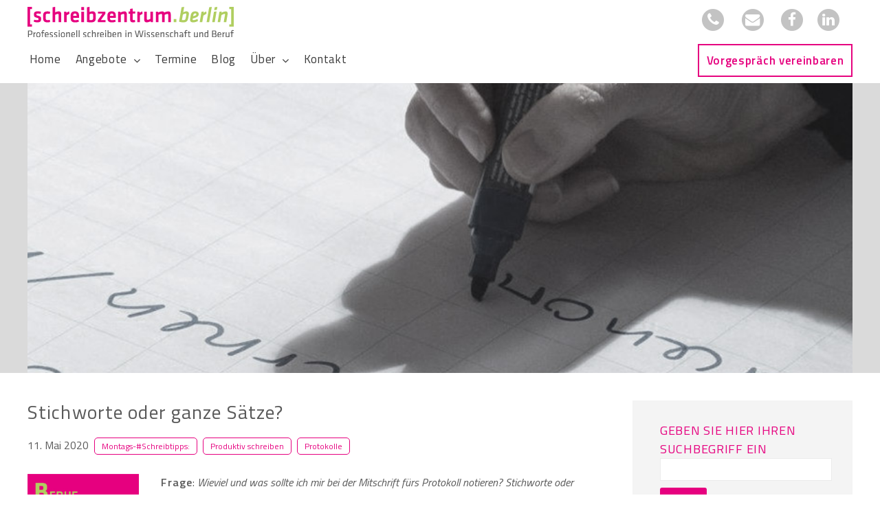

--- FILE ---
content_type: text/html; charset=UTF-8
request_url: https://www.schreibzentrum.berlin/stichworte-oder-ganze-saetze/
body_size: 13253
content:
<!DOCTYPE html>
<html lang="de" class="no-js">
<head>
<meta charset="UTF-8" />
<meta name="viewport" content="width=device-width,initial-scale=1,user-scalable=yes">
<meta name="robots" content="index,follow" />
<link rel="profile" href="http://gmpg.org/xfn/11" />
<!--[if lt IE 9]>
<script src="https://www.schreibzentrum.berlin/schreibfiles/themes/schreibzentrum/js/html5.js" type="text/javascript"></script>
<![endif]-->
<script>(function(html){html.className = html.className.replace(/\bno-js\b/,'js')})(document.documentElement);</script>
<meta name='robots' content='index, follow, max-image-preview:large, max-snippet:-1, max-video-preview:-1' />

	<!-- This site is optimized with the Yoast SEO plugin v26.5 - https://yoast.com/wordpress/plugins/seo/ -->
	<title>Stichworte oder ganze Sätze? - [schreibzentrum.berlin]</title>
	<link rel="canonical" href="https://www.schreibzentrum.berlin/stichworte-oder-ganze-saetze/" />
	<meta property="og:locale" content="de_DE" />
	<meta property="og:type" content="article" />
	<meta property="og:title" content="Stichworte oder ganze Sätze? - [schreibzentrum.berlin]" />
	<meta property="og:description" content="Frage: Wieviel und was sollte ich mir bei der Mitschrift fürs Protokoll notieren? Stichworte oder lieber ganze Sätze? Antwort: Die Antwort ist im Grunde einfach: prinzipiell Stichworte. Ganze Sätze bei einer Mitschrift zu einem Meeting zu notieren, macht nur dann&nbsp;[&hellip;]&nbsp;&nbsp; weiterlesen&nbsp;&nbsp;" />
	<meta property="og:url" content="https://www.schreibzentrum.berlin/stichworte-oder-ganze-saetze/" />
	<meta property="og:site_name" content="[schreibzentrum.berlin]" />
	<meta property="article:publisher" content="https://www.facebook.com/schreibzentrum.berlin/" />
	<meta property="article:published_time" content="2020-05-11T05:32:21+00:00" />
	<meta property="article:modified_time" content="2025-07-01T11:33:24+00:00" />
	<meta property="og:image" content="https://www.schreibzentrum.berlin/schreibfiles/uploads/Icon_Schreibtipps-01.jpg" />
	<meta property="og:image:width" content="887" />
	<meta property="og:image:height" content="887" />
	<meta property="og:image:type" content="image/jpeg" />
	<meta name="author" content="Daniela Liebscher" />
	<meta name="twitter:card" content="summary_large_image" />
	<meta name="twitter:label1" content="Verfasst von" />
	<meta name="twitter:data1" content="Daniela Liebscher" />
	<meta name="twitter:label2" content="Geschätzte Lesezeit" />
	<meta name="twitter:data2" content="2 Minuten" />
	<script type="application/ld+json" class="yoast-schema-graph">{"@context":"https://schema.org","@graph":[{"@type":"Article","@id":"https://www.schreibzentrum.berlin/stichworte-oder-ganze-saetze/#article","isPartOf":{"@id":"https://www.schreibzentrum.berlin/stichworte-oder-ganze-saetze/"},"author":{"name":"Daniela Liebscher","@id":"https://www.schreibzentrum.berlin/#/schema/person/42f7d25c18029f02e1f8872702307269"},"headline":"Stichworte oder ganze Sätze?","datePublished":"2020-05-11T05:32:21+00:00","dateModified":"2025-07-01T11:33:24+00:00","mainEntityOfPage":{"@id":"https://www.schreibzentrum.berlin/stichworte-oder-ganze-saetze/"},"wordCount":331,"publisher":{"@id":"https://www.schreibzentrum.berlin/#organization"},"image":{"@id":"https://www.schreibzentrum.berlin/stichworte-oder-ganze-saetze/#primaryimage"},"thumbnailUrl":"https://www.schreibzentrum.berlin/schreibfiles/uploads/Icon_Schreibtipps-01-250x250.jpg","keywords":["Protokollvorlage","Sprache und Stil"],"articleSection":["Montags-#Schreibtipps:","Produktiv schreiben","Protokolle"],"inLanguage":"de"},{"@type":"WebPage","@id":"https://www.schreibzentrum.berlin/stichworte-oder-ganze-saetze/","url":"https://www.schreibzentrum.berlin/stichworte-oder-ganze-saetze/","name":"Stichworte oder ganze Sätze? - [schreibzentrum.berlin]","isPartOf":{"@id":"https://www.schreibzentrum.berlin/#website"},"primaryImageOfPage":{"@id":"https://www.schreibzentrum.berlin/stichworte-oder-ganze-saetze/#primaryimage"},"image":{"@id":"https://www.schreibzentrum.berlin/stichworte-oder-ganze-saetze/#primaryimage"},"thumbnailUrl":"https://www.schreibzentrum.berlin/schreibfiles/uploads/Icon_Schreibtipps-01-250x250.jpg","datePublished":"2020-05-11T05:32:21+00:00","dateModified":"2025-07-01T11:33:24+00:00","breadcrumb":{"@id":"https://www.schreibzentrum.berlin/stichworte-oder-ganze-saetze/#breadcrumb"},"inLanguage":"de","potentialAction":[{"@type":"ReadAction","target":["https://www.schreibzentrum.berlin/stichworte-oder-ganze-saetze/"]}]},{"@type":"ImageObject","inLanguage":"de","@id":"https://www.schreibzentrum.berlin/stichworte-oder-ganze-saetze/#primaryimage","url":"https://www.schreibzentrum.berlin/schreibfiles/uploads/Icon_Schreibtipps-01.jpg","contentUrl":"https://www.schreibzentrum.berlin/schreibfiles/uploads/Icon_Schreibtipps-01.jpg","width":887,"height":887},{"@type":"BreadcrumbList","@id":"https://www.schreibzentrum.berlin/stichworte-oder-ganze-saetze/#breadcrumb","itemListElement":[{"@type":"ListItem","position":1,"name":"Startseite","item":"https://www.schreibzentrum.berlin/"},{"@type":"ListItem","position":2,"name":"Blog","item":"https://www.schreibzentrum.berlin/schreibtipps/"},{"@type":"ListItem","position":3,"name":"Stichworte oder ganze Sätze?"}]},{"@type":"WebSite","@id":"https://www.schreibzentrum.berlin/#website","url":"https://www.schreibzentrum.berlin/","name":"[schreibzentrum.berlin]","description":"Professionell schreiben in Wissenschaft und Beruf","publisher":{"@id":"https://www.schreibzentrum.berlin/#organization"},"potentialAction":[{"@type":"SearchAction","target":{"@type":"EntryPoint","urlTemplate":"https://www.schreibzentrum.berlin/?s={search_term_string}"},"query-input":{"@type":"PropertyValueSpecification","valueRequired":true,"valueName":"search_term_string"}}],"inLanguage":"de"},{"@type":"Organization","@id":"https://www.schreibzentrum.berlin/#organization","name":"Schreibzentrum Berlin","url":"https://www.schreibzentrum.berlin/","logo":{"@type":"ImageObject","inLanguage":"de","@id":"https://www.schreibzentrum.berlin/#/schema/logo/image/","url":"https://www.schreibzentrum.berlin/schreibfiles/uploads/schreibzentrum-berlin-logo.svg","contentUrl":"https://www.schreibzentrum.berlin/schreibfiles/uploads/schreibzentrum-berlin-logo.svg","caption":"Schreibzentrum Berlin"},"image":{"@id":"https://www.schreibzentrum.berlin/#/schema/logo/image/"},"sameAs":["https://www.facebook.com/schreibzentrum.berlin/"]},{"@type":"Person","@id":"https://www.schreibzentrum.berlin/#/schema/person/42f7d25c18029f02e1f8872702307269","name":"Daniela Liebscher","url":"https://www.schreibzentrum.berlin/author/szdlred/"}]}</script>
	<!-- / Yoast SEO plugin. -->


<style id='wp-img-auto-sizes-contain-inline-css' type='text/css'>
img:is([sizes=auto i],[sizes^="auto," i]){contain-intrinsic-size:3000px 1500px}
/*# sourceURL=wp-img-auto-sizes-contain-inline-css */
</style>
<link rel='stylesheet' id='cpsh-shortcodes-css' href='https://www.schreibzentrum.berlin/schreibfiles/plugins/column-shortcodes//assets/css/shortcodes.css?ver=1.0.1' type='text/css' media='all' />
<link rel='stylesheet' id='events-manager-css' href='https://www.schreibzentrum.berlin/schreibfiles/plugins/events-manager/includes/css/events-manager.min.css?ver=7.2.3' type='text/css' media='all' />
<link rel='stylesheet' id='wuw-style-css' href='https://www.schreibzentrum.berlin/schreibfiles/themes/schreibzentrum/style.css?ver=20170331' type='text/css' media='all' />
<link rel='stylesheet' id='fa-wuw-style-css' href='https://www.schreibzentrum.berlin/schreibfiles/themes/schreibzentrum/fonts/font-awesome/css/font-awesome.min.css?ver=20160817' type='text/css' media='all' />
<link rel='stylesheet' id='wuw-google-fonts-css' href='https://www.schreibzentrum.berlin/schreibfiles/uploads/fonts/e6ed08e7c7e2cd9be8304efc3e630713/font.css?v=1670855353' type='text/css' media='all' />
<link rel='stylesheet' id='borlabs-cookie-custom-css' href='https://www.schreibzentrum.berlin/schreibfiles/cache/borlabs-cookie/1/borlabs-cookie-1-de.css?ver=3.3.21.1-113' type='text/css' media='all' />
<link rel='stylesheet' id='sib-front-css-css' href='https://www.schreibzentrum.berlin/schreibfiles/plugins/mailin/css/mailin-front.css?ver=6.9' type='text/css' media='all' />
<script type="text/javascript" src="https://www.schreibzentrum.berlin/wp-includes/js/jquery/jquery.min.js?ver=3.7.1" id="jquery-core-js"></script>
<script type="text/javascript" src="https://www.schreibzentrum.berlin/wp-includes/js/jquery/jquery-migrate.min.js?ver=3.4.1" id="jquery-migrate-js"></script>
<script type="text/javascript" src="https://www.schreibzentrum.berlin/wp-includes/js/jquery/ui/core.min.js?ver=1.13.3" id="jquery-ui-core-js"></script>
<script type="text/javascript" src="https://www.schreibzentrum.berlin/wp-includes/js/jquery/ui/mouse.min.js?ver=1.13.3" id="jquery-ui-mouse-js"></script>
<script type="text/javascript" src="https://www.schreibzentrum.berlin/wp-includes/js/jquery/ui/sortable.min.js?ver=1.13.3" id="jquery-ui-sortable-js"></script>
<script type="text/javascript" src="https://www.schreibzentrum.berlin/wp-includes/js/jquery/ui/datepicker.min.js?ver=1.13.3" id="jquery-ui-datepicker-js"></script>
<script type="text/javascript" id="jquery-ui-datepicker-js-after">
/* <![CDATA[ */
jQuery(function(jQuery){jQuery.datepicker.setDefaults({"closeText":"Schlie\u00dfen","currentText":"Heute","monthNames":["Januar","Februar","M\u00e4rz","April","Mai","Juni","Juli","August","September","Oktober","November","Dezember"],"monthNamesShort":["Jan.","Feb.","M\u00e4rz","Apr.","Mai","Juni","Juli","Aug.","Sep.","Okt.","Nov.","Dez."],"nextText":"Weiter","prevText":"Zur\u00fcck","dayNames":["Sonntag","Montag","Dienstag","Mittwoch","Donnerstag","Freitag","Samstag"],"dayNamesShort":["So.","Mo.","Di.","Mi.","Do.","Fr.","Sa."],"dayNamesMin":["S","M","D","M","D","F","S"],"dateFormat":"d. MM yy","firstDay":1,"isRTL":false});});
//# sourceURL=jquery-ui-datepicker-js-after
/* ]]> */
</script>
<script type="text/javascript" src="https://www.schreibzentrum.berlin/wp-includes/js/jquery/ui/resizable.min.js?ver=1.13.3" id="jquery-ui-resizable-js"></script>
<script type="text/javascript" src="https://www.schreibzentrum.berlin/wp-includes/js/jquery/ui/draggable.min.js?ver=1.13.3" id="jquery-ui-draggable-js"></script>
<script type="text/javascript" src="https://www.schreibzentrum.berlin/wp-includes/js/jquery/ui/controlgroup.min.js?ver=1.13.3" id="jquery-ui-controlgroup-js"></script>
<script type="text/javascript" src="https://www.schreibzentrum.berlin/wp-includes/js/jquery/ui/checkboxradio.min.js?ver=1.13.3" id="jquery-ui-checkboxradio-js"></script>
<script type="text/javascript" src="https://www.schreibzentrum.berlin/wp-includes/js/jquery/ui/button.min.js?ver=1.13.3" id="jquery-ui-button-js"></script>
<script type="text/javascript" src="https://www.schreibzentrum.berlin/wp-includes/js/jquery/ui/dialog.min.js?ver=1.13.3" id="jquery-ui-dialog-js"></script>
<script type="text/javascript" id="events-manager-js-extra">
/* <![CDATA[ */
var EM = {"ajaxurl":"https://www.schreibzentrum.berlin/wp-admin/admin-ajax.php","locationajaxurl":"https://www.schreibzentrum.berlin/wp-admin/admin-ajax.php?action=locations_search","firstDay":"1","locale":"de","dateFormat":"yy-mm-dd","ui_css":"https://www.schreibzentrum.berlin/schreibfiles/plugins/events-manager/includes/css/jquery-ui/build.min.css","show24hours":"1","is_ssl":"1","autocomplete_limit":"10","calendar":{"breakpoints":{"small":560,"medium":908,"large":false},"month_format":"M Y"},"phone":"","datepicker":{"format":"d.m.Y","locale":"de"},"search":{"breakpoints":{"small":650,"medium":850,"full":false}},"url":"https://www.schreibzentrum.berlin/schreibfiles/plugins/events-manager","assets":{"input.em-uploader":{"js":{"em-uploader":{"url":"https://www.schreibzentrum.berlin/schreibfiles/plugins/events-manager/includes/js/em-uploader.js?v=7.2.3","event":"em_uploader_ready"}}},".em-event-editor":{"js":{"event-editor":{"url":"https://www.schreibzentrum.berlin/schreibfiles/plugins/events-manager/includes/js/events-manager-event-editor.js?v=7.2.3","event":"em_event_editor_ready"}},"css":{"event-editor":"https://www.schreibzentrum.berlin/schreibfiles/plugins/events-manager/includes/css/events-manager-event-editor.min.css?v=7.2.3"}},".em-recurrence-sets, .em-timezone":{"js":{"luxon":{"url":"luxon/luxon.js?v=7.2.3","event":"em_luxon_ready"}}},".em-booking-form, #em-booking-form, .em-booking-recurring, .em-event-booking-form":{"js":{"em-bookings":{"url":"https://www.schreibzentrum.berlin/schreibfiles/plugins/events-manager/includes/js/bookingsform.js?v=7.2.3","event":"em_booking_form_js_loaded"}}},"#em-opt-archetypes":{"js":{"archetypes":"https://www.schreibzentrum.berlin/schreibfiles/plugins/events-manager/includes/js/admin-archetype-editor.js?v=7.2.3","archetypes_ms":"https://www.schreibzentrum.berlin/schreibfiles/plugins/events-manager/includes/js/admin-archetypes.js?v=7.2.3","qs":"qs/qs.js?v=7.2.3"}}},"cached":"","bookingInProgress":"Bitte warte, w\u00e4hrend die Buchung abgeschickt wird.","tickets_save":"Ticket speichern","bookingajaxurl":"https://www.schreibzentrum.berlin/wp-admin/admin-ajax.php","bookings_export_save":"Buchungen exportieren","bookings_settings_save":"Einstellungen speichern","booking_delete":"Bist du dir sicher, dass du es l\u00f6schen m\u00f6chtest?","booking_offset":"30","bookings":{"submit_button":{"text":{"default":"Anmeldung abschicken","free":"Anmeldung abschicken","payment":"Anmeldung abschicken","processing":"Processing ..."}},"update_listener":""},"bb_full":"Ausverkauft","bb_book":"Jetzt buchen","bb_booking":"Buche ...","bb_booked":"Buchung Abgesendet","bb_error":"Buchung Fehler. Nochmal versuchen?","bb_cancel":"Stornieren","bb_canceling":"Stornieren ...","bb_cancelled":"Abgesagt","bb_cancel_error":"Stornierung Fehler. Nochmal versuchen?","txt_search":"Suche","txt_searching":"Suche...","txt_loading":"Wird geladen\u00a0\u2026"};
//# sourceURL=events-manager-js-extra
/* ]]> */
</script>
<script type="text/javascript" src="https://www.schreibzentrum.berlin/schreibfiles/plugins/events-manager/includes/js/events-manager.js?ver=7.2.3" id="events-manager-js"></script>
<script type="text/javascript" src="https://www.schreibzentrum.berlin/schreibfiles/plugins/events-manager/includes/external/flatpickr/l10n/de.js?ver=7.2.3" id="em-flatpickr-localization-js"></script>
<script data-no-optimize="1" data-no-minify="1" data-cfasync="false" type="text/javascript" src="https://www.schreibzentrum.berlin/schreibfiles/cache/borlabs-cookie/1/borlabs-cookie-config-de.json.js?ver=3.3.21.1-116" id="borlabs-cookie-config-js"></script>
<script data-no-optimize="1" data-no-minify="1" data-cfasync="false" type="text/javascript" src="https://www.schreibzentrum.berlin/schreibfiles/plugins/borlabs-cookie/assets/javascript/borlabs-cookie-prioritize.min.js?ver=3.3.21.1" id="borlabs-cookie-prioritize-js"></script>
<script type="text/javascript" id="sib-front-js-js-extra">
/* <![CDATA[ */
var sibErrMsg = {"invalidMail":"Please fill out valid email address","requiredField":"Please fill out required fields","invalidDateFormat":"Please fill out valid date format","invalidSMSFormat":"Please fill out valid phone number"};
var ajax_sib_front_object = {"ajax_url":"https://www.schreibzentrum.berlin/wp-admin/admin-ajax.php","ajax_nonce":"0dc06eb829","flag_url":"https://www.schreibzentrum.berlin/schreibfiles/plugins/mailin/img/flags/"};
//# sourceURL=sib-front-js-js-extra
/* ]]> */
</script>
<script type="text/javascript" src="https://www.schreibzentrum.berlin/schreibfiles/plugins/mailin/js/mailin-front.js?ver=1762349326" id="sib-front-js-js"></script>
<link rel="https://api.w.org/" href="https://www.schreibzentrum.berlin/wp-json/" /><link rel="alternate" title="JSON" type="application/json" href="https://www.schreibzentrum.berlin/wp-json/wp/v2/posts/1583" /><meta name="cdp-version" content="1.5.0" /><script data-borlabs-cookie-script-blocker-ignore>
if ('0' === '1' && ('0' === '1' || '1' === '1')) {
    window['gtag_enable_tcf_support'] = true;
}
window.dataLayer = window.dataLayer || [];
if (typeof gtag !== 'function') {
    function gtag() {
        dataLayer.push(arguments);
    }
}
gtag('set', 'developer_id.dYjRjMm', true);
if ('0' === '1' || '1' === '1') {
    if (window.BorlabsCookieGoogleConsentModeDefaultSet !== true) {
        let getCookieValue = function (name) {
            return document.cookie.match('(^|;)\\s*' + name + '\\s*=\\s*([^;]+)')?.pop() || '';
        };
        let cookieValue = getCookieValue('borlabs-cookie-gcs');
        let consentsFromCookie = {};
        if (cookieValue !== '') {
            consentsFromCookie = JSON.parse(decodeURIComponent(cookieValue));
        }
        let defaultValues = {
            'ad_storage': 'denied',
            'ad_user_data': 'denied',
            'ad_personalization': 'denied',
            'analytics_storage': 'denied',
            'functionality_storage': 'denied',
            'personalization_storage': 'denied',
            'security_storage': 'denied',
            'wait_for_update': 500,
        };
        gtag('consent', 'default', { ...defaultValues, ...consentsFromCookie });
    }
    window.BorlabsCookieGoogleConsentModeDefaultSet = true;
    let borlabsCookieConsentChangeHandler = function () {
        window.dataLayer = window.dataLayer || [];
        if (typeof gtag !== 'function') { function gtag(){dataLayer.push(arguments);} }

        let getCookieValue = function (name) {
            return document.cookie.match('(^|;)\\s*' + name + '\\s*=\\s*([^;]+)')?.pop() || '';
        };
        let cookieValue = getCookieValue('borlabs-cookie-gcs');
        let consentsFromCookie = {};
        if (cookieValue !== '') {
            consentsFromCookie = JSON.parse(decodeURIComponent(cookieValue));
        }

        consentsFromCookie.analytics_storage = BorlabsCookie.Consents.hasConsent('google-analytics') ? 'granted' : 'denied';

        BorlabsCookie.CookieLibrary.setCookie(
            'borlabs-cookie-gcs',
            JSON.stringify(consentsFromCookie),
            BorlabsCookie.Settings.automaticCookieDomainAndPath.value ? '' : BorlabsCookie.Settings.cookieDomain.value,
            BorlabsCookie.Settings.cookiePath.value,
            BorlabsCookie.Cookie.getPluginCookie().expires,
            BorlabsCookie.Settings.cookieSecure.value,
            BorlabsCookie.Settings.cookieSameSite.value
        );
    }
    document.addEventListener('borlabs-cookie-consent-saved', borlabsCookieConsentChangeHandler);
    document.addEventListener('borlabs-cookie-handle-unblock', borlabsCookieConsentChangeHandler);
}
if ('0' === '1') {
    gtag("js", new Date());
    gtag("config", "UA-158668067-1", {"anonymize_ip": true});

    (function (w, d, s, i) {
        var f = d.getElementsByTagName(s)[0],
            j = d.createElement(s);
        j.async = true;
        j.src =
            "https://www.googletagmanager.com/gtag/js?id=" + i;
        f.parentNode.insertBefore(j, f);
    })(window, document, "script", "UA-158668067-1");
}
</script><link rel="icon" href="https://www.schreibzentrum.berlin/schreibfiles/uploads/cropped-icon-schreibzentrum-berlin-32x32.png" sizes="32x32" />
<link rel="icon" href="https://www.schreibzentrum.berlin/schreibfiles/uploads/cropped-icon-schreibzentrum-berlin-192x192.png" sizes="192x192" />
<link rel="apple-touch-icon" href="https://www.schreibzentrum.berlin/schreibfiles/uploads/cropped-icon-schreibzentrum-berlin-180x180.png" />
<meta name="msapplication-TileImage" content="https://www.schreibzentrum.berlin/schreibfiles/uploads/cropped-icon-schreibzentrum-berlin-270x270.png" />
		<style type="text/css" id="wp-custom-css">
			body.blog article.sticky header .entry-meta {  display:none; }
body.blog article.sticky header  {  margin-bottom: 32px; }

.single-entry-meta .cat-links a {
	padding-right: 12px;
}

.btn-outline {color: #E6037F !important;
    border: 2px solid #E6037F;
    padding: 0.65625em 0.625em;
	  margin: 20px 15px 0 	0;!important;
    font-weight: 600;
    transition: ease .4s;}
.btn-filled {color: #fff !important;
	  border: 2px solid #E6037F;
    background-color: #E6037F;
    padding: 0.65625em 0.625em;
    font-weight: 600;
		margin: 20px 15px 0 0;
    transition: ease .4s;}
.box-outline{
	  border: 2px solid #E6037F;
	  padding: 30px;
	  margin: 30px 20px 20px 0;
}
.box-outline h2 {
	color: #E6037F;
	margin: 0;
}
.post-3398 .post-title {display:none;}

.table-container {
  display: table; /* Make the container element behave like a table */
	table-layout: fixed;
  width: 100%; /* Set full-width to expand the whole page */
	border-spacing: 20px;
}

.table-container .col {
  display: table-cell; /* Make elements inside the container behave like table cells */
	
	color: #595959;
    border: 2px solid #E6037F;
    padding: 30px;
	vertical-align: top;
}

.table-container .col.leer {
	border: 0px;}

.table-container .col h2{
	color: #E6037F !important;}

.table-container .col .one_half {width: 100% !important;}

.table-container .col h2 {
	color: #E6037F;
	margin: 0;
}

.footer-newsletter {background-color: #f4f4f4; }

.footer-newsletter h2 {color: rgba(230,0,127,1)}

@media screen and (max-width:768px) {
.table-container .col {
	display: inline-block !important;
	margin-bottom: 20px;}
}

/* ninja 2023 */
.nf-form-content {
	padding-top:20px!important;
}
.nf-field-label label {
	font-size:16px;
}
/* ds */
.nf-field-label label#nf-label-field-19 {
	font-weight: 400;
	font-size: 16px;
}
/* error */
.nf-error .nf-error-msg, 
.nf-error-msg,
.ninja-forms-req-symbol {
  color: #e6007f!important;
}
.nf-error .ninja-forms-field {
  border-color: #e6007f!important;
	border: 1px solid #e6007f!important;
}
.nf-error.field-wrap .nf-field-element::after {
  background: #e6007f!important;
}
#nf-field-6-container {
	margin-top: -16px;
}
/* spalten*/
nf-fields-wrap {
	display: flex;
    flex-direction: row;
    flex-wrap: wrap;
    justify-content: space-between;
    align-content: stretch;
    align-items: flex-start;
}
nf-field:nth-child(1),
nf-field:nth-child(2),
nf-field:nth-child(3),
nf-field:nth-child(4)
{
    order: 0;
    flex: 0 1 48%;
    align-self: auto;
    }

nf-field:nth-child(5) {
	order: 0;
    flex: 0 1 100%;
    align-self: auto;
}
@media screen and (max-width:768px) {
nf-field:nth-child(1),
nf-field:nth-child(2),
nf-field:nth-child(3),
nf-field:nth-child(4),
nf-field:nth-child(5) {
	order: 0;
    flex: 0 1 100%;
    align-self: auto;
}

}

    
body.page-id-2302 .footer-newsletter {
	display:none;
	
}

/* details - mehr erfahren */
summary {
cursor:pointer;
color: #e6007f;
margin-bottom:20px;
margin-top:20px;
font-size:17px;
font-weight:600;
}
summaray span {
	padding: 10px 10px 10px 0;
}
summary::-webkit-details-marker,	
summary::marker {
content: url(https://www.schreibzentrum.berlin/schreibfiles/themes/schreibzentrum/images/icon-plus.png);
}	

details[open] > summary::-webkit-details-marker,
details[open] > summary::marker {
content: url(https://www.schreibzentrum.berlin/schreibfiles/themes/schreibzentrum/images/icon-minus.png);
}		</style>
		<meta name="robots" content="index,follow" />
<meta name="robots" content="noodp"/>
<link rel="canonical" href="https://www.schreibzentrum.berlin/stichworte-oder-ganze-saetze/" />
</head>
<body itemscope="itemscope" itemtype="http://schema.org/Blog" class="wp-singular post-template-default single single-post postid-1583 single-format-standard wp-custom-logo wp-theme-schreibzentrum">
<div id="overallwrapper"><!-- #overallwrapper -->
<header class="site-header block" id="masthead" itemscope="itemscope" itemtype="http://schema.org/WPHeader"><!-- header -->
<div class="logowrapper clearfix"><!-- .logowrapper -->

<div id="logo" itemscope="itemscope" itemtype="http://schema.org/Organization"> 
<a href="https://www.schreibzentrum.berlin/" class="custom-logo-link" rel="home"><img src="https://www.schreibzentrum.berlin/schreibfiles/uploads/schreibzentrum-berlin-logo.svg" class="custom-logo" alt="[schreibzentrum.berlin]" decoding="async" /></a></div><!-- /#logo -->

<div id="header-kontakt">			<div class="execphpwidget"><a href="https://www.schreibzentrum.berlin/kontakt/"><span class="fa-stack fa-lg"> <i class="fa fa-circle fa-stack-2x"></i><i class="fa fa-phone fa-stack-1x fa-inverse"></i></span></a>
<a href="mailto:info@schreibzentrum.berlin"><span class="fa-stack fa-lg"><i class="fa fa-circle fa-stack-2x"></i><i class="fa fa-envelope fa-stack-1x fa-inverse"></i></span></a>
<a href="https://www.facebook.com/schreibzentrum.berlin" target="_blank"><span class="fa-stack fa-lg">
  <i class="fa fa-circle fa-stack-2x"></i>
  <i class="fa fa-facebook fa-stack-1x fa-inverse"></i>
</span></a><a href="https://de.linkedin.com/company/schreibzentrum-berlin" target="_blank"><span class="fa-stack fa-lg">
  <i class="fa fa-circle fa-stack-2x"></i>
  <i class="fa fa-linkedin fa-stack-1x fa-inverse"></i>
</span></a></div>
		</div>


<button id="menu-toggle" class="menu-toggle"></button>
</div><!-- /.logowrapper-->
<div class="navigationwrapper"><!-- .navigationwrapper -->
 
<div id="site-header-menu" class="site-header-menu"><!-- #site-header-menu -->
	<nav id="site-navigation" class="main-navigation" itemscope="itemscope" itemtype="http://schema.org/SiteNavigationElement" aria-label="Hauptmenü">
		<ul id="menu-main" class="primary-menu"><li id="menu-item-3886" class="menu-item menu-item-type-post_type menu-item-object-page menu-item-home menu-item-3886"><a href="https://www.schreibzentrum.berlin/">Home</a></li>
<li id="menu-item-3937" class="menu-item menu-item-type-custom menu-item-object-custom menu-item-has-children menu-item-3937"><a href="#">Angebote</a>
<ul class="sub-menu">
	<li id="menu-item-3889" class="menu-item menu-item-type-post_type menu-item-object-page menu-item-3889"><a href="https://www.schreibzentrum.berlin/angebote-fuer-wissenschaftliches-schreiben/">Für Einzelpersonen</a></li>
	<li id="menu-item-3888" class="menu-item menu-item-type-post_type menu-item-object-page menu-item-3888"><a href="https://www.schreibzentrum.berlin/angebote-fuer-berufstaetige/">Für Institutionen</a></li>
</ul>
</li>
<li id="menu-item-3891" class="menu-item menu-item-type-post_type menu-item-object-page menu-item-3891"><a href="https://www.schreibzentrum.berlin/veranstaltungen/">Termine</a></li>
<li id="menu-item-3890" class="menu-item menu-item-type-post_type menu-item-object-page menu-item-3890"><a href="https://www.schreibzentrum.berlin/schreibdoc-schreibberatung-fuer-promovierende/">Blog</a></li>
<li id="menu-item-3892" class="menu-item menu-item-type-post_type menu-item-object-page menu-item-has-children menu-item-3892"><a href="https://www.schreibzentrum.berlin/team/">Über</a>
<ul class="sub-menu">
	<li id="menu-item-3893" class="menu-item menu-item-type-post_type menu-item-object-page menu-item-3893"><a href="https://www.schreibzentrum.berlin/leitbild/">Leitbild</a></li>
	<li id="menu-item-3894" class="menu-item menu-item-type-post_type menu-item-object-page menu-item-3894"><a href="https://www.schreibzentrum.berlin/team/">Wir</a></li>
	<li id="menu-item-3895" class="menu-item menu-item-type-post_type menu-item-object-page menu-item-3895"><a href="https://www.schreibzentrum.berlin/referenzen/">Referenzen</a></li>
</ul>
</li>
<li id="menu-item-3896" class="menu-item menu-item-type-post_type menu-item-object-page menu-item-3896"><a href="https://www.schreibzentrum.berlin/kontakt/">Kontakt</a></li>
<li id="menu-item-3897" class="menu-button menu-item menu-item-type-custom menu-item-object-custom menu-item-3897"><a href="https://schreibzentrumberlin.akeyi.de/terminbuchung/widget">Vorgespräch vereinbaren</a></li>
</ul>	</nav><!-- .main-navigation -->
</div><!-- /#site-header-menu -->
</div><!-- /.navigationwrapper -->
<div class="clear"></div>
<div id="headerwrapper"><!-- #headerwrapper -->
<div class="begrenzung">
<div class="bildcontainer"><!-- .bildcontainer -->
<img src="https://www.schreibzentrum.berlin/schreibfiles/uploads/header-schreibzentrum-berlin.jpg" itemprop="image"
srcset="https://www.schreibzentrum.berlin/schreibfiles/uploads/header-schreibzentrum-berlin-250x120.jpg 250w, https://www.schreibzentrum.berlin/schreibfiles/uploads/header-schreibzentrum-berlin-768x368.jpg 768w, https://www.schreibzentrum.berlin/schreibfiles/uploads/header-schreibzentrum-berlin.jpg 880w" sizes="(max-width: 1120px) 100vw, 1120px" width="880" height="422" alt="[schreibzentrum.berlin]" />
</div><!-- /.bildcontainer -->

</div>
<div class="clear"></div>
</div><!-- /#headerwrapper -->
</header><!-- /header -->
<div id="wrapperbg" class="clearfix block push"><!-- #wrapperbg -->
<div id="wrapper"><!-- #wrapper -->
<div class="container clearfix"><!-- .container -->
<main class="content" id="inhalt"><!-- main .content --><!--<h2 class="entry-title">Schreibdoc – Schreibberatung für Promovierende</h2>-->
 
<article class="post-1583 post type-post status-publish format-standard hentry category-montags-schreibtipps category-produktiv-schreiben category-protokolle tag-protokollvorlage tag-sprache-und-stil" id="post-1583" itemscope="itemscope" itemtype="http://schema.org/CreativeWork"><!-- article -->
<header class="entry-header"><!-- header -->
<h1 class="post-title" itemprop="headline">Stichworte oder ganze Sätze?</h1>
<div class="entry-meta">   
         <span class="post_date">11. Mai 2020</span>
   <span class="post-cat"><a href="https://www.schreibzentrum.berlin/category/montags-schreibtipps/"">Montags-#Schreibtipps:</a></span><span class="post-cat"><a href="https://www.schreibzentrum.berlin/category/montags-schreibtipps/produktiv-schreiben/"">Produktiv schreiben</a></span><span class="post-cat"><a href="https://www.schreibzentrum.berlin/category/montags-schreibtipps/protokolle/"">Protokolle</a></span>   </div>
</header><!-- /header -->
<div class="entry-content" itemprop="text"><!-- .entry-content -->
<p><strong><img decoding="async" class=" wp-image-2602 alignleft" src="https://www.schreibzentrum.berlin/schreibfiles/uploads/Icon_Schreibtipps-01-250x250.jpg" alt="" width="162" height="162" srcset="https://www.schreibzentrum.berlin/schreibfiles/uploads/Icon_Schreibtipps-01-250x250.jpg 250w, https://www.schreibzentrum.berlin/schreibfiles/uploads/Icon_Schreibtipps-01-125x125.jpg 125w, https://www.schreibzentrum.berlin/schreibfiles/uploads/Icon_Schreibtipps-01-768x768.jpg 768w, https://www.schreibzentrum.berlin/schreibfiles/uploads/Icon_Schreibtipps-01.jpg 887w" sizes="(max-width: 162px) 100vw, 162px" />Frage</strong>:<em> Wieviel und was sollte ich mir bei der Mitschrift fürs Protokoll notieren? Stichworte oder lieber ganze Sätze? </em></p>
<p><strong>Antwort: </strong>Die Antwort ist im Grunde einfach: prinzipiell Stichworte. Ganze Sätze bei einer Mitschrift zu einem Meeting zu notieren, macht nur dann Sinn, wenn eine konkrete Aussage wortwörtlich im Protokoll erscheinen soll. Dies ist allein bei Wortprotokollen die Regel, ansonsten die Ausnahme.</p>
<p>Um bei der Mitschrift das Wichtigste zu dokumentieren, müssen Sie konzentriert zuhören. Das würde misslingen, wenn Sie alles Gesagte in ganzen Sätzen mitschreiben wollten.</p>
<h2><strong>So schreiben Sie effizient mit</strong></h2>
<ul>
<li>Schauen Sie die Redner.innen beim Zuhören an. Schreiben Sie nicht panisch drauf los. Einigen hilft es, immer wieder den Stift beiseite zu legen und damit den Drang sofort zu schreiben im Zaum zu halten.</li>
<li>Identifizieren Sie die Schlüsselwörter des Gesagten, notieren Sie nur diese.</li>
<li>Legen Sie sich eine Liste mit für Sie selbst aussagekräftigen Zeichen und Abkürzungen Geht es in dem Meeting zum Beispiel um das Thema Zeitplanung, könnten Sie das Wort durch ein Z ersetzen. Auch Symbole wie Emoticons, Sterne oder Pfeile sind möglich. Lassen sie Ihrer Kreativität freien Lauf. Nur Sie nutzen diese Liste.</li>
<li>Gestalten Sie sich die Seiten für Ihre Mitschrift. Legen Sie z. B. Spalten für Namen, Inhalte und Bemerkungen an.</li>
</ul>
<p>Wenn Sie Fehler machen, können Sie sie beim nächsten Meeting korrigieren. Schließlich tragen die anderen Beteiligten für die Korrektheit des Protokolls Mitverantwortung, indem sie es lesen und eventuelle Unstimmigkeiten aufspüren.</p>
<p>Und <strong>schreiben Sie Ihr Protokoll zeitnah</strong>. Da hat das Gedächtnis die Inhalte meist noch gut präsent.</p>
<h2><strong>Reflektieren Sie nach dem Meeting</strong></h2>
<p>Wie haben Sie sich gefühlt? Konnten Sie die passenden Stichworte identifizieren? Was könnten Sie nächstes Mal noch für sich verbessern? Und belohnen Sie sich für Ihre Fortschritte!</p>
<p>&nbsp;</p>
<p>Herzliche Grüße aus dem [schreibzentrum.berlin]
<p>Ihre Dr. Gudrun Thielking-Wagner</p>




<h2 class="related-h2">Das könnte Sie auch interessieren</h2><div class="related-container">
	<div class="related-item">
	<h3><a href="https://www.schreibzentrum.berlin/in-antragstexten-steht-die-wichtigste-info-vorn-text-absatz-satzanfang/" rel="bookmark" title="Antragsprosa, Antragslyrik – was ist das?">Antragsprosa, Antragslyrik – was ist das?</a></h3>
	<p>23. Juni 2025</p>
	<p>Frage: Ich verfasse einen Stipendienantrag und habe gehört, dass er in „Antragsprosa“ verfasst sein soll. Gibt es wirklich einen eigenen Stil für Anträge?   Antwort: Vielen Dank für diese „Stil-Frage“! Sie vermuten richtig, dass es hier um eine Art Benimm-Formel&nbsp;[&hellip;]&nbsp;&nbsp; <a href="https://www.schreibzentrum.berlin/in-antragstexten-steht-die-wichtigste-info-vorn-text-absatz-satzanfang/" class="morelink">weiterlesen&nbsp;&nbsp;</a></p>
	</div>


	<div class="related-item">
	<h3><a href="https://www.schreibzentrum.berlin/eine-persoenliche-stimme-entsteht-in-wissenschaftstexten-durch-fachliche-positionierung/" rel="bookmark" title="So kommt Ihr persönlicher Stil in Ihre wissenschaftlichen Texte">So kommt Ihr persönlicher Stil in Ihre wissenschaftlichen Texte</a></h3>
	<p>12. Mai 2025</p>
	<p>Frage: Viele wissenschaftliche Texte sind dicht geschrieben, sehr sachlich und sprachlich komplex. Wie bringe ich da als Promovierende meine persönliche Stimme ein? Antwort: Gratulation! Sie möchten sich von bestimmten Fachtexten abgrenzen. Genau damit übernehmen Sie Verantwortung für Ihre Doppelaufgabe als&nbsp;[&hellip;]&nbsp;&nbsp; <a href="https://www.schreibzentrum.berlin/eine-persoenliche-stimme-entsteht-in-wissenschaftstexten-durch-fachliche-positionierung/" class="morelink">weiterlesen&nbsp;&nbsp;</a></p>
	</div>


	<div class="related-item">
	<h3><a href="https://www.schreibzentrum.berlin/konnektoren-verbinden-absaetze-und-saetze-sprachlich-und-logisch-roter-faden/" rel="bookmark" title="Die Kunst zusammenhängender Texte: Mit Konnektoren gute Übergänge zwischen Absätzen gestalten">Die Kunst zusammenhängender Texte: Mit Konnektoren gute Übergänge zwischen Absätzen gestalten</a></h3>
	<p>31. März 2025</p>
	<p>Frage: Ich erhalte oft das Feedback auf meine Texte, dass sie unzusammenhängend seien und man meinen Gedanken nicht immer folgen könne. Dabei gebe ich mir so viel Mühe beim Formulieren und mit meinen Belegen! Ich verstehe nicht ganz, was gemeint&nbsp;[&hellip;]&nbsp;&nbsp; <a href="https://www.schreibzentrum.berlin/konnektoren-verbinden-absaetze-und-saetze-sprachlich-und-logisch-roter-faden/" class="morelink">weiterlesen&nbsp;&nbsp;</a></p>
	</div>

</div>



</div><!-- /.entry-content-->
<div class="single-entry-meta"><p><span class="cat-links"><strong>Thema:&nbsp;</strong> 
<a href="https://www.schreibzentrum.berlin/category/montags-schreibtipps/">Montags-#Schreibtipps:</a><a href="https://www.schreibzentrum.berlin/category/montags-schreibtipps/produktiv-schreiben/">Produktiv schreiben</a><a href="https://www.schreibzentrum.berlin/category/montags-schreibtipps/protokolle/">Protokolle</a></span> 		
| <span class="tag-links"><strong>&nbsp;Schlagwörter:&nbsp;</strong><a href="https://www.schreibzentrum.berlin/tag/protokollvorlage/" rel="tag">Protokollvorlage</a>, <a href="https://www.schreibzentrum.berlin/tag/sprache-und-stil/" rel="tag">Sprache und Stil</a></span></p></div>



<div class="page-info"><!-- page-info --><div class="post-date updated">1. Juli 2025</div><div class="vcard"><span class="fn">Daniela Liebscher</span></div></div><!-- /.page-info -->		
</article><!-- /article -->	

	<nav class="navigation post-navigation" aria-label="&nbsp;">
		<h2 class="screen-reader-text">&nbsp;</h2>
		<div class="nav-links"><div class="nav-previous"><a href="https://www.schreibzentrum.berlin/sachbuch-statt-doktorarbeit/" rel="prev"><div class ="nav-subtitle">&#8701;  Vorheriger Beitrag</div></a></div><div class="nav-next"><a href="https://www.schreibzentrum.berlin/drei-puenktchen-doppelte-fragezeichen-co/" rel="next"><div class ="nav-subtitle">Nächster Beitrag &#8702;</div></a></div></div>
	</nav><div class="clear"></div>

</main><!-- /main .content-->

		<aside id="right-sidebar" class="sidebar acf-sidebar" itemscope="itemscope" itemtype="http://schema.org/WPSideBar"><!-- .sidebar -->
			<section class="widget-angebot widget_text">
				Geben Sie hier Ihren Suchbegriff ein<form role="search" method="get" id="searchform" class="searchform" action="https://www.schreibzentrum.berlin/">
				<div>
					<label class="screen-reader-text" for="s">Suche nach:</label>
					<input type="text" value="" name="s" id="s" />
					<input type="submit" id="searchsubmit" value="Suchen" />
				</div>
			</form>Kategorien
			<ul>
					<li class="cat-item cat-item-1"><a href="https://www.schreibzentrum.berlin/category/montags-schreibtipps/">Montags-#Schreibtipps:</a>
<ul class='children'>
	<li class="cat-item cat-item-418"><a href="https://www.schreibzentrum.berlin/category/montags-schreibtipps/dissertation/">Dissertation</a>
</li>
	<li class="cat-item cat-item-288"><a href="https://www.schreibzentrum.berlin/category/montags-schreibtipps/geschaeftskorrespondenz/">Geschäftskorrespondenz</a>
</li>
	<li class="cat-item cat-item-292"><a href="https://www.schreibzentrum.berlin/category/montags-schreibtipps/mentale-gesundheit/">Mentale Gesundheit</a>
</li>
	<li class="cat-item cat-item-301"><a href="https://www.schreibzentrum.berlin/category/montags-schreibtipps/mit-fachliteratur-umgehen/">Mit Fachliteratur umgehen</a>
</li>
	<li class="cat-item cat-item-287"><a href="https://www.schreibzentrum.berlin/category/montags-schreibtipps/online-texte/">Online-Texte</a>
</li>
	<li class="cat-item cat-item-295"><a href="https://www.schreibzentrum.berlin/category/montags-schreibtipps/paper/">Paper</a>
</li>
	<li class="cat-item cat-item-286"><a href="https://www.schreibzentrum.berlin/category/montags-schreibtipps/presse-und-oeffentlichkeitsarbeit/">Presse- und Öffentlichkeitsarbeit</a>
</li>
	<li class="cat-item cat-item-291"><a href="https://www.schreibzentrum.berlin/category/montags-schreibtipps/produktiv-schreiben/">Produktiv schreiben</a>
</li>
	<li class="cat-item cat-item-289"><a href="https://www.schreibzentrum.berlin/category/montags-schreibtipps/protokolle/">Protokolle</a>
</li>
	<li class="cat-item cat-item-374"><a href="https://www.schreibzentrum.berlin/category/montags-schreibtipps/schreiben-im-team/">Schreiben im Team</a>
</li>
	<li class="cat-item cat-item-297"><a href="https://www.schreibzentrum.berlin/category/montags-schreibtipps/schreibtools/">Schreibtools</a>
</li>
	<li class="cat-item cat-item-290"><a href="https://www.schreibzentrum.berlin/category/montags-schreibtipps/stipendienantrag/">Stipendienantrag</a>
</li>
	<li class="cat-item cat-item-293"><a href="https://www.schreibzentrum.berlin/category/montags-schreibtipps/storytelling/">Storytelling</a>
</li>
</ul>
</li>
	<li class="cat-item cat-item-10"><a href="https://www.schreibzentrum.berlin/category/promotionsheldinnen/">Promotionsheld.innen</a>
</li>
	<li class="cat-item cat-item-333"><a href="https://www.schreibzentrum.berlin/category/schreibratgeber/">Schreibratgeber</a>
</li>
			</ul>

						</section>
		</aside><!-- /.sidebar -->
	


</div><!-- /.container-->
</div><!-- /#wrapper -->
</div><!-- /#wrapperbg -->
<footer id="site-footer" class="block" itemscope="itemscope" itemtype="http://schema.org/WPFooter"><!-- footer -->
	


    	<div class="footer-newsletter">
		<div class="clearfix site-info">
			<h2>Zum Newsletter anmelden</h2>
			
			<form id="sib_signup_form_2" method="post" class="sib_signup_form">
				<div class="sib_loader" style="display:none;"><img
							src="https://www.schreibzentrum.berlin/wp-includes/images/spinner.gif" alt="loader"></div>
				<input type="hidden" name="sib_form_action" value="subscribe_form_submit">
				<input type="hidden" name="sib_form_id" value="2">
                <input type="hidden" name="sib_form_alert_notice" value="Bitte füllen Sie das Feld aus.">
                <input type="hidden" name="sib_form_invalid_email_notice" value="Ihre E-Mail-Adresse stimmt nicht.">
                <input type="hidden" name="sib_security" value="0dc06eb829">
				<div class="sib_signup_box_inside_2">
					<div style="/*display:none*/" class="sib_msg_disp">
					</div>
                    					<p class="sib-NAME-area">
    <label class="sib-NAME-area">Name: </label><br />
    <input type="text" class="sib-NAME-area" name="NAME">
</p>
<p class="sib-email-area">
    <label class="sib-email-area">E-Mail-Adresse: *</label><br />
    <input type="email" class="sib-email-area" name="email" required="required">
</p>
<p><input type="hidden" name="come_and_get_it" value="" /></p>
<p style="margin-top:20px"><input type="checkbox" name="terms" required="required">Ich akzeptiere die <a href="https://www.schreibzentrum.berlin/agb/">AGB</a></p>



<p>
    <input type="submit" class="sib-default-btn" value="abonnieren">
</p>				</div>
			</form>
			<style>
				form#sib_signup_form_2 p.sib-alert-message {
    padding: 6px 12px;
    margin-bottom: 20px;
    border: 1px solid transparent;
    border-radius: 4px;
    -webkit-box-sizing: border-box;
    -moz-box-sizing: border-box;
    box-sizing: border-box;
}
form#sib_signup_form_2 p.sib-alert-message-error {
    background-color: #f2dede;
    border-color: #ebccd1;
    color: #a94442;
}
form#sib_signup_form_2 p.sib-alert-message-success {
    background-color: #dff0d8;
    border-color: #d6e9c6;
    color: #3c763d;
}
form#sib_signup_form_2 p.sib-alert-message-warning {
    background-color: #fcf8e3;
    border-color: #faebcc;
    color: #8a6d3b;
}
			</style>
							
		</div>
	</div>

 





	<div class="bg">
		<div class="footerwrapper clearfix"><!-- .footerwrapper -->
			<div class="links"></div>
			<div class="rechts"><img src="https://www.schreibzentrum.berlin/schreibfiles/themes/schreibzentrum/images/bg-footer.png" alt="" /></div>
		</div><!-- /.footerwrapper -->
		<div class="clearfix site-info"><!-- .site-info -->
			<div id="site-info-links"><!-- .site-info-links --> © 2026 schreibzentrum.berlin</div><!-- /.site-info-links -->
			<div id="site-info-rechts"><!-- .site-info-rechts -->
				<nav id="accessoben" class="clearfix"><!-- nav -->
				<ul id="menu-service" class="nav-menu-oben"><li id="menu-item-42" class="menu-item menu-item-type-post_type menu-item-object-page menu-item-home menu-item-42"><a href="https://www.schreibzentrum.berlin/">Home</a></li>
<li id="menu-item-40" class="menu-item menu-item-type-post_type menu-item-object-page menu-item-40"><a href="https://www.schreibzentrum.berlin/impressum/">Impressum</a></li>
<li id="menu-item-103" class="menu-item menu-item-type-post_type menu-item-object-page menu-item-103"><a href="https://www.schreibzentrum.berlin/agb/">AGB</a></li>
<li id="menu-item-41" class="menu-item menu-item-type-post_type menu-item-object-page menu-item-privacy-policy menu-item-41"><a rel="privacy-policy" href="https://www.schreibzentrum.berlin/datenschutz/">Datenschutz</a></li>
</ul>				</nav><!-- /nav -->
			</div><!-- /.site-info-rechts -->
		</div><!-- /.site-info -->
	</div><!-- /.footerwrapper -->
</footer><!-- /footer -->
</div><!-- /#overallwrapper -->
<script type="speculationrules">
{"prefetch":[{"source":"document","where":{"and":[{"href_matches":"/*"},{"not":{"href_matches":["/wp-*.php","/wp-admin/*","/schreibfiles/uploads/*","/schreibfiles/*","/schreibfiles/plugins/*","/schreibfiles/themes/schreibzentrum/*","/*\\?(.+)"]}},{"not":{"selector_matches":"a[rel~=\"nofollow\"]"}},{"not":{"selector_matches":".no-prefetch, .no-prefetch a"}}]},"eagerness":"conservative"}]}
</script>
		<script type="text/javascript">
			(function() {
				let targetObjectName = 'EM';
				if ( typeof window[targetObjectName] === 'object' && window[targetObjectName] !== null ) {
					Object.assign( window[targetObjectName], []);
				} else {
					console.warn( 'Could not merge extra data: window.' + targetObjectName + ' not found or not an object.' );
				}
			})();
		</script>
		<script type="importmap" id="wp-importmap">
{"imports":{"borlabs-cookie-core":"https://www.schreibzentrum.berlin/schreibfiles/plugins/borlabs-cookie/assets/javascript/borlabs-cookie.min.js?ver=3.3.21.1"}}
</script>
<script type="module" src="https://www.schreibzentrum.berlin/schreibfiles/plugins/borlabs-cookie/assets/javascript/borlabs-cookie.min.js?ver=3.3.21.1" id="borlabs-cookie-core-js-module" data-cfasync="false" data-no-minify="1" data-no-optimize="1"></script>
<script type="module" src="https://www.schreibzentrum.berlin/schreibfiles/plugins/borlabs-cookie/assets/javascript/borlabs-cookie-legacy-backward-compatibility.min.js?ver=3.3.21.1" id="borlabs-cookie-legacy-backward-compatibility-js-module"></script>
<!--googleoff: all--><template id="brlbs-cmpnt-cb-template-ninja-forms-recaptcha">
 <div class="brlbs-cmpnt-container brlbs-cmpnt-content-blocker brlbs-cmpnt-with-individual-styles" data-borlabs-cookie-content-blocker-id="ninja-forms-recaptcha" data-borlabs-cookie-content="PGRpdj48L2Rpdj4="><div class="brlbs-cmpnt-cb-preset-b brlbs-cmpnt-cb-nf-recaptcha"> <div class="brlbs-cmpnt-cb-thumbnail" style="background-image: url('https://www.schreibzentrum.berlin/schreibfiles/uploads/borlabs-cookie/1/bct-google-recaptcha-main.png')"></div> <div class="brlbs-cmpnt-cb-main"> <div class="brlbs-cmpnt-cb-content"> <p class="brlbs-cmpnt-cb-description">Sie müssen den Inhalt von <strong>reCAPTCHA</strong> laden, um das Formular abzuschicken. Bitte beachten Sie, dass dabei Daten mit Drittanbietern ausgetauscht werden.</p> <a class="brlbs-cmpnt-cb-provider-toggle" href="#" data-borlabs-cookie-show-provider-information role="button">Mehr Informationen</a> </div> <div class="brlbs-cmpnt-cb-buttons"> <a class="brlbs-cmpnt-cb-btn" href="#" data-borlabs-cookie-accept-service role="button" style="display: inherit">Erforderlichen Service akzeptieren und Inhalte entsperren</a> </div> </div> </div></div>
</template>
<script>
if (typeof nfForms !== 'undefined') {
    const recaptchaFormIds = [];
    for (const form of nfForms) {
      if (form['fields']) {
          for (const field of form['fields']) {
              if (field.type === 'recaptcha_v3') {
                  recaptchaFormIds.push(form['id']);
                  break;
              }
          }
      }
    }

    const template = document.querySelector("#brlbs-cmpnt-cb-template-ninja-forms-recaptcha");
    document.querySelectorAll(".nf-form-cont").forEach(form => {
        const numericalIdString = form.id.replace('nf-form-', '').replace('-cont', '')
        if (!recaptchaFormIds.includes(numericalIdString)) {
            return;
        }
        const cb = template.content.cloneNode(true).querySelector('.brlbs-cmpnt-container');
        cb.dataset.borlabsCookieContentBlockerNinjaFormsId = form.id;
        form.after(cb);
    });
}
</script><!--googleon: all--><!--googleoff: all--><div data-nosnippet data-borlabs-cookie-consent-required='true' id='BorlabsCookieBox'></div><div id='BorlabsCookieWidget' class='brlbs-cmpnt-container'></div><!--googleon: all--><script type="text/javascript" id="wuw-script-js-extra">
/* <![CDATA[ */
var screenReaderText = {"expand":"anzeigen","collapse":"verbergen"};
//# sourceURL=wuw-script-js-extra
/* ]]> */
</script>
<script type="text/javascript" src="https://www.schreibzentrum.berlin/schreibfiles/themes/schreibzentrum/js/functions.min.js?ver=20170331" id="wuw-script-js"></script>
<template id="brlbs-cmpnt-cb-template-brevo">
 <div class="brlbs-cmpnt-container brlbs-cmpnt-content-blocker brlbs-cmpnt-with-individual-styles" data-borlabs-cookie-content-blocker-id="brevo" data-borlabs-cookie-content=""><div class="brlbs-cmpnt-cb-preset-b brlbs-cmpnt-cb-brevo"> <div class="brlbs-cmpnt-cb-thumbnail" style="background-image: url('https://www.schreibzentrum.berlin/schreibfiles/uploads/borlabs-cookie/1/bct-mailchimp-vanilla-(1)-main.png')"></div> <div class="brlbs-cmpnt-cb-main"> <div class="brlbs-cmpnt-cb-content"> <p class="brlbs-cmpnt-cb-description">Sie sehen gerade einen Platzhalterinhalt von <strong>Brevo</strong>. Um auf den eigentlichen Inhalt zuzugreifen, klicken Sie auf die Schaltfläche unten. Bitte beachten Sie, dass dabei Daten an Drittanbieter weitergegeben werden.</p> <a class="brlbs-cmpnt-cb-provider-toggle" href="#" data-borlabs-cookie-show-provider-information role="button">Mehr Informationen</a> </div> <div class="brlbs-cmpnt-cb-buttons"> <a class="brlbs-cmpnt-cb-btn" href="#" data-borlabs-cookie-unblock role="button">Inhalt entsperren</a> <a class="brlbs-cmpnt-cb-btn" href="#" data-borlabs-cookie-accept-service role="button" style="display: inherit">Erforderlichen Service akzeptieren und Inhalte entsperren</a> </div> </div> </div></div>
</template>
<script>
(function() {
    const template = document.querySelector("#brlbs-cmpnt-cb-template-brevo");
    const divsToInsertBlocker = document.querySelectorAll('.sib-form');
    for (const div of divsToInsertBlocker) {
        const cb = template.content.cloneNode(true).querySelector('.brlbs-cmpnt-container');
        cb.dataset.borlabsCookieContent = btoa(unescape(encodeURIComponent(div.outerHTML)));
        div.replaceWith(cb);
    }
})()
</script><template id="brlbs-cmpnt-cb-template-brevo-plugin-turnstile">
 <div class="brlbs-cmpnt-container brlbs-cmpnt-content-blocker brlbs-cmpnt-with-individual-styles" data-borlabs-cookie-content-blocker-id="brevo-plugin-turnstile" data-borlabs-cookie-content=""><div class="brlbs-cmpnt-cb-preset-b brlbs-cmpnt-cb-brevo-plugin-turnstile"> <div class="brlbs-cmpnt-cb-thumbnail" style="background-image: url('https://www.schreibzentrum.berlin/schreibfiles/uploads/borlabs-cookie/1/Cloudflare-Turnstile-main.png')"></div> <div class="brlbs-cmpnt-cb-main"> <div class="brlbs-cmpnt-cb-content"> <p class="brlbs-cmpnt-cb-description">Sie müssen den Inhalt von <strong>Turnstile</strong> laden, um das Formular abzuschicken. Bitte beachten Sie, dass dabei Daten mit Drittanbietern ausgetauscht werden.</p> <a class="brlbs-cmpnt-cb-provider-toggle" href="#" data-borlabs-cookie-show-provider-information role="button">Mehr Informationen</a> </div> <div class="brlbs-cmpnt-cb-buttons"> <a class="brlbs-cmpnt-cb-btn" href="#" data-borlabs-cookie-unblock role="button">Inhalt entsperren</a> <a class="brlbs-cmpnt-cb-btn" href="#" data-borlabs-cookie-accept-service role="button" style="display: none">Erforderlichen Service akzeptieren und Inhalte entsperren</a> </div> </div> </div></div>
</template>
<script>
(function() {
    const template = document.querySelector("#brlbs-cmpnt-cb-template-brevo-plugin-turnstile");
    const submitButtonsToInsertBlocker = document.querySelectorAll('form.sib_signup_form:has(.cf-turnstile) .sib-default-btn[type="submit"]');
    for (const submitBtn of submitButtonsToInsertBlocker) {
        const cb = template.content.cloneNode(true).querySelector('.brlbs-cmpnt-container');
        submitBtn.parentNode.insertBefore(cb, submitBtn);
        submitBtn.disabled = true;
    }
})()
</script><template id="brlbs-cmpnt-cb-template-facebook-content-blocker">
 <div class="brlbs-cmpnt-container brlbs-cmpnt-content-blocker brlbs-cmpnt-with-individual-styles" data-borlabs-cookie-content-blocker-id="facebook-content-blocker" data-borlabs-cookie-content=""><div class="brlbs-cmpnt-cb-preset-b brlbs-cmpnt-cb-facebook"> <div class="brlbs-cmpnt-cb-thumbnail" style="background-image: url('https://www.schreibzentrum.berlin/schreibfiles/uploads/borlabs-cookie/1/cb-facebook-main.png')"></div> <div class="brlbs-cmpnt-cb-main"> <div class="brlbs-cmpnt-cb-content"> <p class="brlbs-cmpnt-cb-description">Sie sehen gerade einen Platzhalterinhalt von <strong>Facebook</strong>. Um auf den eigentlichen Inhalt zuzugreifen, klicken Sie auf die Schaltfläche unten. Bitte beachten Sie, dass dabei Daten an Drittanbieter weitergegeben werden.</p> <a class="brlbs-cmpnt-cb-provider-toggle" href="#" data-borlabs-cookie-show-provider-information role="button">Mehr Informationen</a> </div> <div class="brlbs-cmpnt-cb-buttons"> <a class="brlbs-cmpnt-cb-btn" href="#" data-borlabs-cookie-unblock role="button">Inhalt entsperren</a> <a class="brlbs-cmpnt-cb-btn" href="#" data-borlabs-cookie-accept-service role="button" style="display: inherit">Erforderlichen Service akzeptieren und Inhalte entsperren</a> </div> </div> </div></div>
</template>
<script>
(function() {
        const template = document.querySelector("#brlbs-cmpnt-cb-template-facebook-content-blocker");
        const divsToInsertBlocker = document.querySelectorAll('div.fb-video[data-href*="//www.facebook.com/"], div.fb-post[data-href*="//www.facebook.com/"]');
        for (const div of divsToInsertBlocker) {
            const blocked = template.content.cloneNode(true).querySelector('.brlbs-cmpnt-container');
            blocked.dataset.borlabsCookieContent = btoa(unescape(encodeURIComponent(div.outerHTML)));
            div.replaceWith(blocked);
        }
})()
</script><template id="brlbs-cmpnt-cb-template-instagram">
 <div class="brlbs-cmpnt-container brlbs-cmpnt-content-blocker brlbs-cmpnt-with-individual-styles" data-borlabs-cookie-content-blocker-id="instagram" data-borlabs-cookie-content=""><div class="brlbs-cmpnt-cb-preset-b brlbs-cmpnt-cb-instagram"> <div class="brlbs-cmpnt-cb-thumbnail" style="background-image: url('https://www.schreibzentrum.berlin/schreibfiles/uploads/borlabs-cookie/1/cb-instagram-main.png')"></div> <div class="brlbs-cmpnt-cb-main"> <div class="brlbs-cmpnt-cb-content"> <p class="brlbs-cmpnt-cb-description">Sie sehen gerade einen Platzhalterinhalt von <strong>Instagram</strong>. Um auf den eigentlichen Inhalt zuzugreifen, klicken Sie auf die Schaltfläche unten. Bitte beachten Sie, dass dabei Daten an Drittanbieter weitergegeben werden.</p> <a class="brlbs-cmpnt-cb-provider-toggle" href="#" data-borlabs-cookie-show-provider-information role="button">Mehr Informationen</a> </div> <div class="brlbs-cmpnt-cb-buttons"> <a class="brlbs-cmpnt-cb-btn" href="#" data-borlabs-cookie-unblock role="button">Inhalt entsperren</a> <a class="brlbs-cmpnt-cb-btn" href="#" data-borlabs-cookie-accept-service role="button" style="display: inherit">Erforderlichen Service akzeptieren und Inhalte entsperren</a> </div> </div> </div></div>
</template>
<script>
(function() {
    const template = document.querySelector("#brlbs-cmpnt-cb-template-instagram");
    const divsToInsertBlocker = document.querySelectorAll('blockquote.instagram-media[data-instgrm-permalink*="instagram.com/"],blockquote.instagram-media[data-instgrm-version]');
    for (const div of divsToInsertBlocker) {
        const blocked = template.content.cloneNode(true).querySelector('.brlbs-cmpnt-container');
        blocked.dataset.borlabsCookieContent = btoa(unescape(encodeURIComponent(div.outerHTML)));
        div.replaceWith(blocked);
    }
})()
</script><template id="brlbs-cmpnt-cb-template-x-alias-twitter-content-blocker">
 <div class="brlbs-cmpnt-container brlbs-cmpnt-content-blocker brlbs-cmpnt-with-individual-styles" data-borlabs-cookie-content-blocker-id="x-alias-twitter-content-blocker" data-borlabs-cookie-content=""><div class="brlbs-cmpnt-cb-preset-b brlbs-cmpnt-cb-x"> <div class="brlbs-cmpnt-cb-thumbnail" style="background-image: url('https://www.schreibzentrum.berlin/schreibfiles/uploads/borlabs-cookie/1/cb-twitter-main.png')"></div> <div class="brlbs-cmpnt-cb-main"> <div class="brlbs-cmpnt-cb-content"> <p class="brlbs-cmpnt-cb-description">Sie sehen gerade einen Platzhalterinhalt von <strong>X</strong>. Um auf den eigentlichen Inhalt zuzugreifen, klicken Sie auf die Schaltfläche unten. Bitte beachten Sie, dass dabei Daten an Drittanbieter weitergegeben werden.</p> <a class="brlbs-cmpnt-cb-provider-toggle" href="#" data-borlabs-cookie-show-provider-information role="button">Mehr Informationen</a> </div> <div class="brlbs-cmpnt-cb-buttons"> <a class="brlbs-cmpnt-cb-btn" href="#" data-borlabs-cookie-unblock role="button">Inhalt entsperren</a> <a class="brlbs-cmpnt-cb-btn" href="#" data-borlabs-cookie-accept-service role="button" style="display: inherit">Erforderlichen Service akzeptieren und Inhalte entsperren</a> </div> </div> </div></div>
</template>
<script>
(function() {
        const template = document.querySelector("#brlbs-cmpnt-cb-template-x-alias-twitter-content-blocker");
        const divsToInsertBlocker = document.querySelectorAll('blockquote.twitter-tweet,blockquote.twitter-video');
        for (const div of divsToInsertBlocker) {
            const blocked = template.content.cloneNode(true).querySelector('.brlbs-cmpnt-container');
            blocked.dataset.borlabsCookieContent = btoa(unescape(encodeURIComponent(div.outerHTML)));
            div.replaceWith(blocked);
        }
})()
</script></body>
</html>

--- FILE ---
content_type: text/css
request_url: https://www.schreibzentrum.berlin/schreibfiles/themes/schreibzentrum/style.css?ver=20170331
body_size: 8435
content:
/*
Theme Name: schreibzentrum.berlin
Author: Susanne Reuber
Author URI: https://www.wort-und-webdesign.de
Description: responsiv, zweispaltig
Version: 1.0
*/

/*
1. Reset
2. Layout
3. Font
4. Allgemeine Elemente
5. Menues
6. Formular
7. Diverses
8. Media queries
*/


/*MEWIGO edit 2023*/


.widget_categories  li.cat-item {
    text-align: center;
    font-weight: bold;
}
.widget_categories li.cat-item a {
    border-radius: 5px;
    padding: 5px;
    margin: 5px 4px 0 0;
    display: block;
	border: 2px solid  rgba(230,0,127,1);
}
.widget_categories li.cat-item a:hover {
    color: #fff;
	background-color: rgba(230,0,127,1);
	border: 2px solid  rgba(230,0,127,1);
}
.widget_categories li.cat-item a {
    text-decoration: none;
   color: rgba(230,0,127,1);
	background-color: #fff;
	border: 2px solid  rgba(230,0,127,1);
}


span.post-cat {
    margin: 0px 4px;
    font-size: 12px;
}
span.post-cat a {
 	border: 1px solid  rgba(230,0,127,1);
    border-radius: 5px;   
	padding: 2px 10px;
}
span.post-cat a:hover {
 	background: rgba(230,0,127,1);
 	color: #fff;
 	text-decoration: none;
}
span.post-cat a {
	color: rgba(230,0,127,1);
 	background: #fff;
 	text-decoration: none;
}

.post header .entry-meta
{margin: 20px 0 30px;}



/**
 * 1.0 - Normalize
 *
 * Based on Nicolas Gallagher and Jonathan Neal http://necolas.github.com/normalize.css/
 */

html { font-family: sans-serif; -webkit-text-size-adjust: none;	-ms-text-size-adjust: 100%; }
body { margin: 0; }
article, aside, footer, header, main, nav, section { display: block; }
a { background-color: transparent; }
strong { font-weight: 600; letter-spacing: 0.06em; }
img { border: 0; }
button, input, select, textarea { color: inherit; font: inherit; margin: 0; }
select { text-transform: none; }
button { overflow: visible; }
button, input, select, textarea { max-width: 100%; }
button, input[type="submit"] { -webkit-appearance: button; cursor: pointer; }
button::-moz-focus-inner, input::-moz-focus-inner { border: 0; 	padding: 0; }
input[type="checkbox"] { -webkit-box-sizing: border-box; -moz-box-sizing: border-box; box-sizing: border-box; margin-right: 0.4375em; padding: 0; }
textarea { overflow: auto; vertical-align: top; }

ul { list-style: none; }
ol { list-style:decimal; }
ul, ol, li { margin:0; padding:0;} 

* { -webkit-box-sizing: border-box; -moz-box-sizing: border-box; box-sizing: border-box;}


/* Clearfix */
.clear{clear:both;display:block;overflow:hidden;visibility:hidden;width:0;height:0;}
.clearfix:after{clear:both; content:' '; display:block; font-size:0; line-height:0; visibility:hidden; width:0; height:0; }

/* fuer addquicktag */
/* uncss:ignore */ .clearleft { clear:left; }
/* uncss:ignore */ .clearright { clear:right; }
/* uncss:ignore */ .clearboth { clear:both;}

/* -------------- 2. Layout -------------- */

header, .container, .content, .sidebar {
width: 100%;
clear: both;
}
/* wrapper um alles */
#wrapperbg {
margin: 0 auto;
width: 100%;
}
/* wrapper um header und container */
#wrapper {
padding: 0 20px;
background: #ffffff;
}

#logo { 
float:left;
width:70%;
padding-left: 15px;
padding-bottom: 10px;
}

.logowrapper {
margin: 10px auto 0 auto;
}

#headerwrapper {
margin: 0 auto;
padding: 0px;
}

#header-kontakt {
	display:none;
	width: auto;
	float: right;
}

#headerwrapper .termincontainer {
display:none;}

header.site-header {
padding: 0;
background: #ffffff;
}
											
.content {
width: 100%; max-width:100%;margin-top: 32px;
}	

.bildcontainer {
padding-top:20px;
}
/* inhalt + sidebar */
.container {
padding: 10px 0 30px 0; 
}

body.single article {  margin-bottom: 40px; }


/* entry-content */
.entry-content {
margin: 0 0 2rem 0;
}

body.blog .entry-content, body.single .entry-content {
margin-top: 16px;
}
												
/* sidebar */																
.sidebar {
margin-top: 20px; margin-top: 1.25rem;
border-top: 10px solid #efefef;
padding-top: 20px; padding-top: 1.25rem;
background: #f4f4f4;
padding-bottom: 40px;
}

#sm-mobil {
margin-top: 20px;}

/* footer */
footer {
width:100%;
background: #ffffff;
overflow:auto;
padding:0 20px 20px 20px;
}

.site-info {
font-size:14px; color: #595959;
width:100%;
margin: 0 auto;
max-width: 1200px;
}

.footerwrapper .rechts, .footerwrapper .links {
display:none;}


#site-info-links {
width:100%; float:left;
}
#site-info-rechts {
width:50%; 
float:right;
text-align:right;
}
																
/* weitere divs*/
.bildcontainer, #logo {
line-height:0;
}


.single-entry-meta {
background: #f4f4f4; padding: 6px 16px;
}

/* -------------- 3. Fonts -------------- */

/* Menue toggles */
.menu-item-has-children a:after, .dropdown-toggle:after {
	-moz-osx-font-smoothing: grayscale;
	-webkit-font-smoothing: antialiased;
	display: inline-block;
	font-family: "FontAwesome";
	font-size: 16px;
	font-style: normal;
	font-variant: normal;
	font-weight: normal;
	line-height: 1;
	speak: none;
	text-align: center;
	text-decoration: inherit;
	text-transform: none;
	vertical-align: top;
}							



/* -------------- 4. Allgemeine Elemente (Text, Schrift) -------------- */

body {
font-size: 16px; font-size: 1rem;
font-family: 'Titillium Web',  Arial, Helvetica, sans-serif;
background: #ffffff;
color: #595959;
-webkit-transition: all .1s ease-in-out;
-moz-transition: all .1s ease-in-out;
-o-transition: all .1s ease-in-out;
transition: all .1s ease-in-out;
line-height:1.5;
}

/* p */
p {
margin-bottom: 16px; 
}
.entry-content p { 
font-size:16px; font-size: 1rem;
}
p.leer {
margin-bottom:-10px; 
}
.entry-content form p {
margin-bottom: 10px;
}

/* Listen */
ol { 
padding-left:0; 
}

.entry-content ul {
list-style: none;
padding:0;
margin:0;
}
.entry-content  li { 
padding-left: 1.2em; 
text-indent: -1.2em;
margin-bottom: 10px;
}
.entry-content ol li { 
margin-bottom: 20px;
}
ol {
    counter-reset: item;
}
ol li { display: block; }
ol li br {
line-height: 2;
}
ol li:before {
    content: counter(item) ". ";
    counter-increment: item;
    font-weight: bold;
padding-right: 2px;
}
.entry-content  li ul li{ 
padding-left: 1.2em; 
text-indent: -1.1em;
margin-bottom: 10px;
counter-reset: none;
}
.entry-content  ul li:before {
content: "–";   
color: #777777;
font-size: 12px;
padding-right:10px;
}
.entry-content ol li ul {
margin-top: 5px;
counter-reset:item;}
.entry-content ol li ul li:before {
content: "–";   
}
.entry-content ul + p {
margin-top: 30px;
}
											
/* img und divs */
img {
max-width: 100%;
height: auto;
}
img.alignnone {
margin-top: 20px; margin-top: 1.25rem;
margin-bottom:  20px; margin-bottom:  1.25rem;
display: block;
}
img.size-full { 
margin: 10px 20px 20px 0; margin: 0.625rem 1.25rem 1.25rem 0;
display: block;
}
												
/* beitragsbild*/
.bildcontainer img{
margin:0!important;
}
												
#teaser img {
display: block;
margin-left: auto;
margin-right: auto;
-webkit-filter: grayscale(1);
filter: grayscale(1);
-webkit-transition: .5s ease-in-out;
transition: .5s ease-in-out;
opacity: 0.3;
}

#teaser img:hover {
-webkit-filter: grayscale(0);
filter: grayscale(0);
opacity: 1;
}



/* ueberschriften */
h1 {
font-size: 20px; font-size: 1.25rem;
margin: 0 0 20px 0; margin: 0 0 1.25rem 0;
line-height:1.3;
letter-spacing: 0.04em;
}
h1.post-title, h1.entry-title {
font-size: 20px; font-size: 1.25rem;
line-height: 1.2;
font-weight:normal;
color: #595959;
}

h2,
.h2 {
font-size: 18px;
margin:32px 0 16px 0; /*margin: 1.75rem 0 1.25rem 0;*/
font-weight:normal;
line-height:1.4;
letter-spacing:0.02em;
}

body.single h2.entry-title {
margin-bottom:32px;
}
												
.entry-content h3 {
font-size: 18px; /*font-size: 1.0625rem;*/
font-weight: 600; 
margin: 24px 0 10px 0; margin: 1.5rem 0 0.625rem 0;
line-height: 1.5;
margin-bottom:20px;
}
/* uncss:ignore */
h3.kat-title {font-size:18px;color:#393939;font-weight:400; margin-bottom: 16px;}

h2 + h3 {
margin-top:0!important;
}

.css-events-list h3 {
margin-bottom: 8px;
}

h4, h5, h6 {
font-size: 16px; font-size: 1rem;
font-weight: normal;
margin: 24px 0 10px 0; margin: 1.5rem 0 0.625rem 0;
}

h2, h3, .h2 {
color: #777777;
}
h4 {
color: #595959;
}


/* sidebar angebot */			
h3.widgettitle-angebot {
font-size: 18px;
color: #e6007f;
font-weight: normal;
margin-bottom: 10px;
text-transform: uppercase;
letter-spacing: 0.06em;
letter-spacing: 0.04em;
font-weight: 400;
margin-top: 0;
}	

h4.posttitle-widget {
margin: 0;
letter-spacing: 0.02em;
}

h4.posttitle-widget a {
font-size:17px;
color: #7f7f7f;}
/* uncss:ignore */
h4.posttitle-widget + p, p.tagcloud {
margin-top:10px;
margin-top: 5px;
margin-bottom: 16px;
}

section.widget-angebot {
padding: 20px 30px 0 40px;
background: #f4f4f4;
}

.acf-sidebar > section {
	font-size: 18px;
	color: #e6007f;
	margin-bottom: 10px;
	text-transform: uppercase;
	letter-spacing: 0.04em;
	font-weight: 400;
	margin-top: 0;
}

.acf-sidebar > section > * {
	font-size: initial;
	color: initial;
	margin-bottom: initial;
	text-transform: initial;
	letter-spacing: initial;
	font-weight: initial;
	margin-top: initial;
}

.widget_categories ul, div.execphpwidget {
margin-bottom: 16px;}

h3 {
letter-spacing: 0.04em;
}

#teaser h3 {
text-align:center;
font-weight:400;
color: rgba(230,0,127,1);}

#teaser h3 a {
color: rgba(230,0,127,1);
text-decoration:none;}

#headerwrapper h3 {
font-size: 16px;
font-weight: 400;
color:#ffffff;
margin-top:0; padding-top:0;
margin-bottom: 10px;
font-weight: 300;
}

.widget-termine, .widget-termine a {
color: #ffffff!important;
text-decoration:none!important;
}

.widget-termine .titel-event span a {
	color: #ffffff !important;
font-size: 18px;
text-transform: uppercase;
letter-spacing: 0.04em;
}
.widget-termine .titel-event span a:hover {
	color: #f4f4f4 !important;
}
.widget-termine .auszug-event {
    font-weight: 300;
    text-transform: uppercase;
    font-size: 16px;
    }

.widget-termine .all-events-link {
	list-style: none;
text-align:right;
padding-right:15px;
}
.widget-termine .all-events-link a{
color: #e0e0e0!important;}
.widget-termine .all-events-link a:after, .widget_em_widget .all-events-link a:after {
content: "\f105";
font-family: FontAwesome;
padding-left: 8px;
}

a.download:before {
 content: "\f1c1";
    font-family: FontAwesome;
    padding-right: 12px;
    }

a.morelink {
-ms-hyphens: none;
-webkit-hyphens: none;
-moz-hyphens: none;
-o-hyphens: none;
hyphens: none;}

a.morelink:after {
content: "\f105";font-family: FontAwesome;
    padding-right: 12px;}
.widget-termine .ort-event{
display:none;
}

p.terminliste a {padding-right: 10px;}
p.terminliste a::after {
content: ", ";
color: #595959;
}
p.terminliste a:last-child::after {
content: "";
}

.cat-item a, p.tagcloud a, #menu-kategorien li a{
color: #7f7f7f}
p.tagcloud a {
padding: 5px 3px;}

p + h3 {
margin-top: 32px!important;
}

h3 + p { margin-top:-8px;}
h3.kat-title + p {margin-top: 16px;}


/* Links */
a:link, a:visited {
color: rgba(230,0,127,1);
text-decoration: none;
}
a:active, a:hover {
color: rgba(230,0,127,1);
text-decoration: underline;
}

.entry-content a:link, .entry-content a:visited {
color: #e6007f;
text-decoration:none;
}
.entry-content a:active, .entry-content a:hover {
color: #e6007f;
text-decoration: underline;
}
	
												
/* -------------- 5. Navigation -------------- */

/* menue footer  */
#accessoben {
margin: 0;
text-align:right;	
float:right;
}
#accessoben ul {
list-style: none;
margin: 0;
padding: 0;
text-align:right;
}
#accessoben li {
float: left;
margin-bottom: 0;
padding:0;
line-height: 1.5;
}
#accessoben a {
padding: 0 8px; padding: 0 0.5rem;
}
#accessoben li:last-child a { 
padding:0 0 0 8px; padding: 0 0 0 0.5rem;
}
#accessoben a {
font-size: 14px; font-size: 0.875rem;
color: #595959;
text-decoration:none;
}
#accessoben li:hover > a, 
#accessoben a:focus {
color: #595959;
font-weight:normal;
text-decoration:underline;
}
/* uncss:ignore */
#accessoben .current-menu-item > a,
#accessoben .current-menu-ancestor > a,
#accessoben .current_page_item > a,
#accessoben .current_page_parent > a,
#accessoben .current_page_ancestor > a {font-weight: normal;
text-decoration:underline;
}									
/* responsive */
#accessoben { 
display:none;
}

/* hauptmenue */

.navigationwrapper { 
max-width: 1200px;
margin: 0 auto;
padding: 0 20px;
}

.navigationwrapper:before {
content: ".";
display: block;
overflow: hidden;
visibility: hidden;
font-size: 0;
line-height: 0;
width: 0;
height: 0;
}
.navigationwrapper:after {
clear: both;
}

.site-header-menu {
width:100%;
display: none;
}
/* uncss:ignore */
.site-header-menu.toggled-on,
.no-js .site-header-menu {
display: block;
}

.main-navigation ul {
list-style: none;
margin: 0;
}

.main-navigation li {
border-top: 1px solid #d1d1d1;
position: relative;
}

.main-navigation a {
color: #3c3c3c!important;
display: block;
line-height: 1.3125;
outline-offset: -1px;
padding: 0.84375em 0;
text-decoration:none;
font-size: 17px; 
letter-spacing: 0.04em; 

}

.main-navigation a:hover,
.main-navigation a:focus {
color: #e6007f!important;
text-decoration:none!important;
}
/* uncss:ignore */
.main-navigation .current-menu-item > a,
.main-navigation .current-menu-ancestor > a,
.main-navigation .current_page_item > a,
.main-navigation .current_page_parent > a,
.main-navigation .current_page_ancestor > a,
.main-navigation  .current-post-ancestor > a,
.main-navigation  .current-category-ancestor > a {
color: #e6007f!important;
}

.main-navigation ul ul {
display: none;
margin-left: 0.875em;
}
/* uncss:ignore */
.main-navigation ul .toggled-on {
display: block;
}

.main-navigation .primary-menu {
border-bottom: 1px solid #d1d1d1;
}

.main-navigation .menu-item-has-children > a {
margin-right: 56px;
}

/* sub */
.main-navigation li ul li a {
font-size: 14px; 
}

.dropdown-toggle {
background-color: transparent;
border: 0;
border-radius: 0;
color: #595959;
content: "";
height: 48px;
padding: 0;
position: absolute;
right: 0;
text-transform: none;
top: 0;
width: 48px;
}
.dropdown-toggle:after {
border: 0;
content: "\f107";
font-size: 24px;
left: 1px;
position: relative;
width: 48px;
}
.dropdown-toggle:hover,
.dropdown-toggle:focus {
background-color: transparent;
color: #e6007f;
}
.dropdown-toggle:focus {
outline: thin dotted;
outline-offset: -1px;
}
.dropdown-toggle:focus:after {
border-color: transparent;
}
/* uncss:ignore */
.dropdown-toggle.toggled-on:after {
	content: "\f107";
}

/* Text meant only for screen readers */
.screen-reader-text {
clip: rect(1px, 1px, 1px, 1px);
height: 1px;
overflow: hidden;
position: absolute !important;
width: 1px;
word-wrap: normal !important;
}

.menu-toggle::before {
content: "\f0c9";
font-family: FontAwesome;
line-height: 1em;
font-size: 24px;
font-weight:400;
}

.menu-toggle {
color: #e6007f;
background: #ffffff;
font-size: 24px;
font-size: 1.5rem;
margin: -1px 0 0 0;
border:0;
padding: 5px;												
cursor:pointer;
float: right;
margin-right: 15px;
font-weight:normal;
}
.no-js .menu-toggle {
display: none;
}
.menu-toggle:hover, .menu-toggle:focus {
color: #ffffff;
color: #e6007f;
}
/* uncss:ignore */
.menu-toggle.toggled-on, .menu-toggle.toggled-on:hover, .menu-toggle.toggled-on:focus {
color: #e6007f;
}
.menu-toggle:focus {
outline: 0;
}
/* uncss:ignore */
.menu-toggle.toggled-on:focus {
outline: thin dotted;
}

/* ------------ 6. Formular ------------ */
/* verkleinert abstand */
div.eigenschaft.sendebutton { 
margin-top:0;
margin-bottom:0;
height:1px;
}
input {
padding: 5px; padding: 0.3125rem;
width:250px; width: 15.625rem;
font-family: 'Titillium Web', sans-serif;													
font-size:16px; font-size: 1rem;
border: 1px solid rgba(153,153,153,0.2);
}
input[type="radio"] {
width: 30px; width: 1.875rem;
}
textarea {
padding: 5px; padding: 0.3125rem;
width:250px; width: 15.625rem;
font-size:16px; font-size: 1rem;
font-family: 'Titillium Web', sans-serif;												
border: 1px solid rgba(153,153,153,0.2);
height:120px; height: 7.5rem;
}												
input[type="submit"] {
padding: 8px 10px; padding: 0.5rem 0.625rem!important;
font-size: 16px; font-size: 1rem!important;
font-weight:normal!important;
font-family: 'Titillium Web', sans-serif!important;
color: #ffffff!important;
width: auto!important;
margin-top:10px; margin-top: 0.625rem!important;
cursor:pointer!important;
border:0!important;		
padding: 5px 10px; padding: 0.3125rem 0.625rem!important;
border-radius: 3px!important;
-webkit-transition: .5s ease-in-out!important;
transition: .5s ease-in-out!important;
background: #e6007f!important;
}	
input[type="submit"]:hover {
background: #777777!important;
}

/* caldera */
/* uncss:ignore */
label.pflicht::after {
 margin-left: 5px;
  content: "*";
  color: #e6007f;
}
/* uncss:ignore */
.caldera-grid .form-control {
    border: 1px solid #ebebeb !important;
}
/* uncss:ignore */
.caldera-grid .has-error .form-control {
    border-color:#ebebeb;
    -webkit-box-shadow: inset 0 1px 1px rgba(0,0,0,.075);
    box-shadow: inset 0 1px 1px rgba(0,0,0,.075);
}
/* uncss:ignore */
control.parsley-error, select.form-control.parsley-error, textarea.form-control.parsley-error {
    color: #595959;
    background-color: #ffffff;
    border-color: #EED3D7;
}
/* uncss:ignore */
.caldera-grid .radio input[type="radio"], .caldera-grid .checkbox input[type="checkbox"]{
margin-right:10px!important;}
.caldera-grid .radio-inline input[type="radio"]{
margin-right:5px!important;}
/* uncss:ignore */
.caldera-grid .form-control { border: 1px solid #ebebeb!important;
}
/* uncss:ignore */
.caldera-grid .has-error .control-label, .caldera-grid .has-error .help-block, .caldera-grid .has-error .checkbox {
color: #e6007f!important;
}
/* uncss:ignore */
.caldera-grid .has-error .radio, .caldera-grid .has-error .radio-inline { color: #515151!important;}

/* uncss:ignore */
input.form-control.parsley-error, textarea.form-control.parsley-error {
background-color: #ffffff!important;}
/* uncss:ignore */
.caldera-grid .checkbox label:after { content:'*'; color: #ee0000; margin-left: 5px;}
/* uncss:ignore */
.caldera-grid label {
    display: inline-block;
    max-width: 100%;
    margin-bottom: 5px;
    font-weight: 400;
}
/* uncss:ignore */
.caldera-grid .checkbox label:after { content:'*'; color: #e6007f; margin-left: 5px;}
/* uncss:ignore */
.caldera-grid .checkbox input[type="checkbox"] {
	margin-top: 3px;
}
/* uncss:ignore */
.caldera-grid a {
	text-decoration:underline;
}
/* uncss:ignore */
.caldera-grid a:focus, .caldera-grid a:hover {
    color: #e6007f;
    text-decoration: none;
}
/* uncss:ignore */
.caldera-grid .checkbox input.option-required {margin-right:0!important;}

/* -------------- 7. Diverses -------------- */

em {
font-style: italic;
}

strong em, em strong {
font-weight: 600;
font-style: italic;

}

p.zentriert { 
text-align:center;
}											

/* container schema.org kontakt */
.kontaktdaten {
margin-bottom: 2rem;
}
div.kontaktdaten p {
margin-bottom: 12px;
}

div.kontaktdaten p.gomt {
display:none;
}

/* Artikel-infos für schema.org */
.page-info {
display:none;
}

#teaser { margin-bottom:32px;margin-top:40px; }

#teaser div p {
/*display:inline;*/
-ms-hyphens: auto;
-webkit-hyphens: auto;
-moz-hyphens: auto;
-o-hyphens: auto;
hyphens: auto;
}

#teaser div {
/*width:31.5%;*/ width: 100%;
}


/* icons kontakt header */
header .execphpwidget a { margin-right: 16px;}
header .execphpwidget a {
color: #c3c3c3;
-webkit-transition: .5s ease-in-out;
transition: .5s ease-in-out;}
header .execphpwidget a:hover, header .execphpwidget a:active {
color: rgba(230,0,127,1);;}

header .execphpwidget a .fa-stack {
    width: 1.75em;
    height: 1.75em;
    line-height: 1.75em;
}

header .execphpwidget a .fa-stack-2x {
    font-size: 1.75em;
}

header .execphpwidget {
margin-bottom:0;}

table {
width: 100%;
border-collapse: collapse;
}

th, td {
padding: 0.375rem 0.75rem 0.375rem 0.75rem!important;
vertical-align: top;
}
th { font-weight:400;}
td {
text-align:left;}
th.event-time, th.mehr-info {
width: 20%!important;}
th.preis {
width: 15%!important;
/*text-align:left;*/
text-align:right;
padding-right: 20px!important;

}

th.event-time, th.mehr-info {
text-align:left;
}
th.event-description {
}
tr {
border-bottom: 1px solid rgba(127, 127, 127, 0.2);
padding: 0.25rem 0;
}
thead tr {
background: #ffffff;}
tbody tr:nth-child(odd) {
background: rgba(244,246,245,1);}
tbody tr:nth-child(even) {
background: rgba(244,246,245,0.25);}

tbody tr:hover {
background: rgba(153,204,102,0.35);
}

.nav-links div:first-child, .archiv-links div:first-child { float:left}
.nav-links div:last-child, .archiv-links div:last-child { float:right;}


/* booking*/
.em-booking-form-details { width: auto; }

#em-wrapper { width:95%;}

label.pflicht { margin-bottom:10px;}

input[type="checkbox"] { width:30px;}

div.em-booking-message-success {
    /*background-color: #ffffff!important; */
    background: rgba(153,204,102,0.35);

    /*border: 0!important;*/
        border: 1px solid rgba(127, 127, 127, 0.5);

    font-weight:600;
     padding: 24px;
      margin: 32px 0;
      font-size:18px;
}
/* uncss:ignore */
p.input-field-data_privacy_consent label { width:auto!important;}

.content-column {
margin-bottom: 0;
}

.content-column h2 { margin-top:0;}

@media screen and (min-width: 600px) {.content-column {
margin-bottom: 32px;
}
.content-column h2 { margin-top:0;}}

.recent-posts {
	display: block;
	width: 100%;
	padding: 30px;
	background-color: #f4f4f4;
	margin: 30px 0;
}

.recent-posts-headline {
	color: #777777;
	font-size: 24px !important;
	margin: 0;
	font-weight: normal;
	line-height: 1.4;
	letter-spacing: 0.02em;
}

.recent-posts ul {
	display: flex;
	flex-direction: row;
	align-items: flex-start;
	justify-content: space-between;
	flex-wrap: nowrap;
	list-style: none;
}

.recent-posts ul li {
	flex-basis: 30%;
	padding-left: 0;
	text-indent: 0;
}

.recent-posts ul li:before {
	display: none;
}

.recent-posts-title {
	font-size: 17px !important;
}

@media (max-width: 700px) {
	.recent-posts ul {
		flex-wrap: wrap;
	}
	.recent-posts ul li {
		flex-basis: 100%;
		margin-bottom: 30px;
	}
}


/* Teilnehmerstimmen */
.mew-teilnehmerstimme {
  padding: 30px;
  margin: 30px 0;
  border: 2px solid #e6007f;
  text-align: center;
  position: relative;
}

.mew-teilnehmerstimme-content {
  font-size: 1.25em !important;
  margin: 0;
}

.mew-teilnehmerstimme-author {
  display: inline-block;
  padding: 0 20px;
}

.mew-teilnehmerstimme-thumbnail {
  width: 50px;
  height: 50px;
  border-radius: 50%;
  border: 1px solid #777777;
  object-fit: cover;
  transform: translateY(20px);
}


												
/* -------------- 7. Media queries -------------- */

/* >= 360 */
@media screen and (min-width: 360px) {
	#logo {
	padding-bottom: 10px;
	}

	.menu-toggle {
	margin: 2px 15px 0 0;
	}
}


/* >= 480 */
@media screen and (min-width: 480px) {
	#logo {
	/*width: 40%;*/
	}
	input, textarea {
	width:350px; 
	width: 21.875rem;
	}
}

	/* >= 600 */
	@media screen and (min-width: 600px) {
	#logo { 
	/*width:40%;float:left;*/
	padding-bottom:15px;
	}
	
	
	

	
	

	h1.post-title, h1.entry-title {
	font-size: 24px; font-size: 1.5rem;
	font-family:'Titillium Web';  
	font-weight:normal;
	color: #595959;
	}
	
	


	h2, .h2 {
	font-size: 24px; /*font-size: 1.25rem;*/
	font-family: 'Titillium Web'; 
	}
	
	
	.content-column h2 {
	margin-top:10px;}
	
	.blogkopf {
	margin-bottom:40px;
	}
												
	/* entry-content */
	.entry-content {
	margin: 2rem 0 2rem 0;
	}	
	
	
	body.category .entry-content {  margin-top: 16px;}											

	

	.menu-toggle {
	margin-top:0;
	}
	.menu-toggle::before {

	line-height: 1em;
	font-size: 32px;
	}												

	#headerwrapper {
	padding: 0px;
	}		

	.navigationwrapper { 
	padding-top: 0;
	max-width: 1200px;
	margin-top:0; 
	margin-bottom:20px;
	}	

	.bildcontainer {
	padding-top:0;
	}	
	
	img.alignleft {
	float:left;
	margin: 0 40px 30px 0;	margin: 0 2.5rem 1.875rem 0;
	}
	img.alignright {
	float:right;
	margin: 0 0 12px 40px; 	margin: 0 0 0.75rem 2.5rem; 	
	}	
	
		#teaser div {
/*width:31.5%;*/ width: 30%;
float:left;
}
#teaser div:nth-child(2) {
/*margin-left: 2.75%;*/ margin-left: 5%;
/*margin-right:2.75%;*/ margin-right: 5%;
}
}
								
								
/* >= 768*/
@media screen and (min-width: 768px) {

	h1.post-title, h1.entry-title {
	font-size: 28px; 
	margin-bottom:0;
	}

	#logo {
	padding-bottom: 10px;
	}
	
	
	#logo img { 
	/* bild 300px breit */
	/*margin-left: 30%; */
	}
	
	
	#logo { 
		width:300px;
		max-width: 100%;
	}


#header-kontakt {
display:block;
padding-left: 15px;}


#sm-mobil {
display:none;}
	

	.menu-toggle {
	margin-right: 25px;
	margin-top: -85px;
	}
	
	#site-info-links {
	padding-left: 15px;}
	
}


/* >= 800 */
@media screen and (min-width: 800px) {

	#wrapper {
	max-width: 1200px; 
	}
						
	/* formular */
	input { 
	font-size:14px; font-size: 0.875rem; 
	}
	textarea { 
	font-size:14px; font-size: 0.875rem; 
	}
	input[type="submit"] { 
	font-size: 16px; font-size: 1rem; 
	}
}
								
/* >= 860 */								
@media screen and (min-width: 860px) {

	.content {
	margin-top: 40px; margin-top: 2.5rem;
	padding-bottom: 32px;
		padding-left: 20px;

	}

	.sidebar {
	width: 26.5%;
	float: right;
	clear: right;
	margin-top:20px; margin-top: 1.25rem;
	border-top: 0;
	padding-top: 0;
	}


	#right-sidebar {
	display:block;
	margin-bottom:40px;}	
													
	body.page-template-angebot .content, .content {
	width: 70%; width: 73.333%;
	float: left;
	padding-right: 60px;
	max-width: 880px; /*max-width: 50rem;*/
	}	

	.sidebar {
	margin-top:40px; margin-top: 2.5rem;
	width: 26%; max-width: 280px;
	
	width: 30%; width: 26.666%;
max-width: 360px; max-width: 320px;
/*padding-left: 40px;*/
padding-top: 10px;
	
	}			
}								
								
/* >= 900 */
@media screen and (min-width: 900px) {
	
	/* fuer sticky footer  */
	html, body {
	height: 100%;
	}
	#overallwrapper { 
	height: 100%;	
	display:table; 
	width:100%;
	margin: 0 auto;
	}	
	.block {
	display: table-row;
	height: 1px;
	}
	.push {
	height: auto;
	} 				

	#wrapper {
	/*padding: 10px 40px;*/
	display: table;
	padding: 0 0 0 0;
	}	

	header.site-header {
	padding:40px 20px 0 20px; 
	}
	
	
	.menu-toggle {
	margin-top: 5px;
	}
	
	
	#logo img { 
	/* bild 300px breit */
	max-width: 100%;
	width: 100%;
	/*margin-left: 55.5%; 
	margin-right:19.5%;*/
	}
	
	#header-kontakt {
padding-left: 0;}

	footer { 
	padding:0;
	}


	.footerwrapper {
	padding: 20px 25px;
	max-width: 1200px;
margin: 0 auto;
	}	
	
	#site-info-links {
	padding-left: 0;}
	
	.site-info {
	padding: 20px;
	border-top:0;
	}	
	
	
.widget-termine .auszug-event {

    font-size: 17px;
    }

	#wrapper {
	max-width: 1200px;
	/*padding: 0 25px;*/
	margin: 0 auto;
	background: #ffffff;
	height: 100%;
	display: table;
	width: 100%;
	}


	#logo {
	/*padding-bottom: 5px; */padding-left:0;
	}
	.logowrapper {
	padding: 5px 20px 0 20px;
	}

	.main-navigation ul li a {
	padding-bottom: 24px;
	}

	.main-navigation li ul li a {
	padding-bottom: 10px;
	border-bottom:0;
	}

	.navigationwrapper { 
	margin-top:32px; 
	}

	.site-header-menu {
	display: block;
	}

	.main-navigation {
	margin: 0 0 0 -8px;
	}

	.main-navigation .primary-menu,
	.main-navigation .primary-menu > li {
	border: 0;
	}

	.main-navigation .primary-menu > li {
	float: left;
	}

	.main-navigation .primary-menu > li.menu-button {
		float: right;
	}



	.main-navigation a {
	outline-offset: -8px;
	padding: 0.65625em 0.625em;
	white-space: nowrap;
		letter-spacing: 0.04em;

	}

	.main-navigation li:hover > a {
	color: #e6007f;
	}

	.main-navigation ul ul {
	display: block;
	left: -999em;
	margin: 0;
	position: absolute;
	z-index: 99999;
	}

	.main-navigation ul ul ul {
	top: -1px;
	}

	.main-navigation ul ul ul:before,
	.main-navigation ul ul ul:after {
	border: 0;
	}

	.main-navigation ul ul li {
	background-color: rgba(255,255,255,0.8);
	border: 1px solid rgba(209,209,209,0.5);
	border-bottom-width: 0;
	}

	.main-navigation ul ul a {
	white-space: normal;
	width: 12.6875em;
	}

	.main-navigation li:hover > ul {
	left:0;
	right:auto;
	}

	.main-navigation ul ul li:hover > ul {
	/*left: auto;*/
	left: 100%;
	right:auto;
	}
	
	
	
	
	

	.main-navigation .menu-item-has-children > a {
	margin: 0;
	padding-right: 1.75em;
	}

	.main-navigation .menu-item-has-children > a:after {
	content: "\f107";
	font-family: "FontAwesome";
	position: absolute;
	right: 0.625em;
	top: 1.0em;
	}

	.main-navigation ul ul .menu-item-has-children > a {
	padding-right: 2.0625em;
	}

	/* ??? */
	.main-navigation ul ul .menu-item-has-children > a:after {
	right: 0.5625em;
	top: 0.875em;
	/*-webkit-transform: rotate(90deg);
	-moz-transform: rotate(90deg);
	-ms-transform: rotate(90deg);
	transform: rotate(90deg);*/
	}
/* uncss:ignore */
.dropdown-toggle,
	.main-navigation ul .dropdown-toggle.toggled-on,
	.menu-toggle,
	.site-footer .main-navigation {
	display: none;
	}

	/* impressum, datenschutz, de/fr */
	.main-navigation li.footermenu {
	display:none;
	}

	.main-navigation ul li a {
	color: #777777;
	}

	.main-navigation ul li.menu-button a {
		color: #E6037F !important;
		border: 2px solid #E6037F;
		padding: 0.65625em 0.625em;
		font-weight: 600;
		transition: ease .4s;
	}

	.main-navigation ul li.menu-button a:hover {
		color: #ffffff !important;
		background-color: #E6037F;
	}

	.main-navigation ul li a:hover, .main-navigation ul li a:active{ 
	color: #e6007f;
	}
/* uncss:ignore */
	.main-navigation .current-menu-item > a,
	.main-navigation .current-menu-ancestor > a,
	.main-navigation .current_page_item > a,
	.main-navigation .current_page_parent > a,
	.main-navigation .current_page_ancestor > a,
	.main-navigation .current-category-ancestor > a {
		color: #e6007f!important;
	}

	.main-navigation li ul {
	background: rgba(255, 255, 255, 0.8);
	box-shadow: 0 2px 2px rgba(0, 0, 0, 0.1);
	}
	

/* angebot -> kat von events-manager lassen sich nicht heighlighten, daher nur hauptpunkt*/
/* uncss:ignore */body.page-template-angebot .main-navigation .menu-item-20  > a{ 	color: #e6007f!important;
}
/* termine bei single-event gehighlight*/
/* uncss:ignore */body.single-event .main-navigation .menu-item-296 > a{ 	color: #e6007f!important;
}
/* blog bei single-event nicht gehighlightet*/
/* uncss:ignore */body.single-event .main-navigation .menu-item-81  > a { 	color: #3c3c3c!important;
}
	
	
	/* sub sub */
	/* uncss:ignore */
.main-navigation li ul li ul li.current_page_item > a,
	.main-navigation li ul li ul li.current_page_ancestor > a,
	.main-navigation li ul li ul li.current-menu-item > a,
	.main-navigation li ul li ul li.current-menu-ancestor > a {																				
	color: #777777!important;
	text-decoration:none;
	border-bottom:none;	
	}	
	/*menu-item menu-item-type-taxonomy menu-item-object-event-categories menu-item-506*/
	

	#accessoben { 
	display:block;
	}
	#site-info-links {
	width:50%; float:left;
	}
	/* links aus servicemenu */
	.main-navigation li.footermenu { 
	display:none;
	}	
	
	#headerwrapper {
	display:block;
	}	
	
	#headerwrapper {
background: #e6007f;
}
	
	#headerwrapper .begrenzung {
	max-width:1200px; margin:0 auto;
	}
	
	
	#headerwrapper .termincontainer {
display:block;}

.bildcontainer {width: 73.3333%; max-width: 880px; float: left; }

body:not(.home) #headerwrapper {
	background: rgba(218,218,218,1);
}

body:not(.home) .bildcontainer {
	width: 100%;
	max-width: 100%;
}

body:not(.home) .bildcontainer > img {
	width: 100%;
	height: 422px;
	object-fit: cover;
}

.termincontainer { float:right; width: 26.6666%;padding: 20px 0 20px 40px;}

	.logowrapper {
	width:100%;
	max-width:1200px;
	}

	.navigationwrapper { 
	margin-top:0px; 
	padding: 0 20px;
	}
	
	
	/* footer */
	
	footer .bg {
background: rgba(230,0,127,1);
background: -moz-linear-gradient(left, rgba(230,0,127,1) 0%, rgba(230,0,127,1) 50%, rgba(153,204,102,1) 50%, rgba(153,204,102,1) 100%);
background: -webkit-gradient(left top, right top, color-stop(0%, rgba(230,0,127,1)), color-stop(50%, rgba(230,0,127,1)), color-stop(50%, rgba(153,204,102,1)), color-stop(100%, rgba(153,204,102,1)));
background: -webkit-linear-gradient(left, rgba(230,0,127,1) 0%, rgba(230,0,127,1) 50%, rgba(153,204,102,1) 50%, rgba(153,204,102,1) 100%);
background: -o-linear-gradient(left, rgba(230,0,127,1) 0%, rgba(230,0,127,1) 50%, rgba(153,204,102,1) 50%, rgba(153,204,102,1) 100%);
background: -ms-linear-gradient(left, rgba(230,0,127,1) 0%, rgba(230,0,127,1) 50%, rgba(153,204,102,1) 50%, rgba(153,204,102,1) 100%);
background: linear-gradient(to right, rgba(230,0,127,1) 0%, rgba(230,0,127,1) 50%, rgba(153,204,102,1) 50%, rgba(153,204,102,1) 100%);
filter: progid:DXImageTransform.Microsoft.gradient( startColorstr='#e6007f', endColorstr='#99cc66', GradientType=1 );
height:40px;
}
footer .footerwrapper {
padding:0;
}

.footerwrapper .links, .footerwrapper .rechts {display:block; }

footer div.links  { float:left;width: 73.333%; height: 40px; background: rgba(230, 0, 127,1);}
footer div.rechts { float:right;width: 26.666%; height: 0px;}

}


/* >= 1024 */
@media screen and (min-width: 1024px) {
.widget-termine .all-events-link {
display:block;
}


}


	
/* >= 1080 */
@media screen and (min-width: 1080px) {

	.container {
	padding: 0;
	}

	.site-info {
	width:100%;
	}
} 

/* >= 1080 */
@media screen and (min-width: 1160px) {
.widget-termine .ort-event {
display:block;
}	


}


/* >=1200 */
@media screen and (min-width: 1200px) {
	body {
	background: #ffffff;
	}
	#wrapperbg {
	padding: 0;
	width: 100%;
	margin: 0 auto; 
	}
	
	#wrapper {
	padding: 0;}
	
	.content {
	padding-left: 0;}
	
	.logowrapper {
	padding:0;
	}
	
	.navigationwrapper { 
	padding: 0;
	}
	
	#headerwrapper {background: rgba(218,218,218,1);
background: -moz-linear-gradient(left, rgba(218,218,218,1) 0%, rgba(218,218,218,1) 50%, rgba(230,0,127,1) 50%, rgba(230,0,127,1) 100%);
background: -webkit-gradient(left top, right top, color-stop(0%, rgba(218,218,218,1)), color-stop(50%, rgba(218,218,218,1)), color-stop(50%, rgba(230,0,127,1)), color-stop(100%, rgba(230,0,127,1)));
background: -webkit-linear-gradient(left, rgba(218,218,218,1) 0%, rgba(218,218,218,1) 50%, rgba(230,0,127,1) 50%, rgba(230,0,127,1) 100%);
background: -o-linear-gradient(left, rgba(218,218,218,1) 0%, rgba(218,218,218,1) 50%, rgba(230,0,127,1) 50%, rgba(230,0,127,1) 100%);
background: -ms-linear-gradient(left, rgba(218,218,218,1) 0%, rgba(218,218,218,1) 50%, rgba(230,0,127,1) 50%, rgba(230,0,127,1) 100%);
background: linear-gradient(to right, rgba(218,218,218,1) 0%, rgba(218,218,218,1) 50%, rgba(230,0,127,1) 50%, rgba(230,0,127,1) 100%);
filter: progid:DXImageTransform.Microsoft.gradient( startColorstr='#e6007f', endColorstr='#99cc66', GradientType=1 );
}
	
	.site-info {
	padding: 10px 0;
	}	
	
.widget-termine .all-events-link {
padding-top: 16px;
}	
	.widget-termine .titel-event {
	font-size: 20px;
}
}

			
												
/* >=1250 */


/* tablet */
@media only screen and (min-device-width : 768px) and (max-device-width : 899px) and (orientation : portrait) { 
/* fuer sticky footer  */
	html, body {
	height: 100%;
	}
	#overallwrapper { 
	height: 100%;	
	display:table; 
	width:100%;
	margin: 0 auto;
	}	
	.block {
	display: table-row;
	height: 1px;
	}
	.push {
	height: auto;
	} 		
}	

.alignleft { float: left; }
.alignright {float: right;}
.aligncenter {display: block;margin-left: auto;margin-right: auto;}
.wp-caption.alignleft, img.alignleft {margin: 0 2rem 2rem 0;display:block;}
.wp-caption.alignright, img.alignright {margin: 0 0 2rem 2rem;display:block;}
img.aligncenter {clear: both;margin-bottom: 2rem;}


/* neu 2021*/
/* related posts */
h2.related-h2 {
margin-top: 48px;
border-top: 2px solid #f4f4f4;
padding-top: 32px;
}
.related-container {
    display: flex;
    flex-direction: row;
    flex-wrap: wrap;
    justify-content: flex-start;
    align-content: flex-start;
    align-items: stretch;
    margin-top: 20px;
    margin-left: -20px;
    margin-bottom: 40px;
}
.related-container .related-item {
    order: 0;
    flex: 0 1 33%;
    align-self: auto;
    margin-bottom: 32px;
    padding-left: 24px;
}
@media all and (max-width: 767px) {
	.related-container .related-item {
		flex: 0 1 100%;
	}

	.related-container .related-item h3 {
		margin-top: 8px;
	}

	.main-navigation li.menu-button a {
		color: #E6037F !important;
		font-weight: 600;
	}
}


.em-list-widget .em-item {margin-bottom: 20px;}
.em-list-widget .em-item-image {display:none;}
.em-event-meta-datetime {font-size: 85%;}

body .yrm-content {
	color: inherit !important;
}

--- FILE ---
content_type: image/svg+xml
request_url: https://www.schreibzentrum.berlin/schreibfiles/uploads/schreibzentrum-berlin-logo.svg
body_size: 3369
content:
<?xml version="1.0" encoding="utf-8"?>
<svg version="1.1" xmlns="http://www.w3.org/2000/svg" xmlns:xlink="http://www.w3.org/1999/xlink" x="0px" y="0px" viewBox="0 0 606.8 88" style="enable-background:new 0 0 606.8 88;" xml:space="preserve">
<path fill="#595959" d="M1.5,68.1h7.1c4.2,0,5.7,1.8,5.7,4.8v2.9c0,3-1.5,4.9-5.7,4.9H4v7H1.5V68.1z M8.5,70.3H4v8.1h4.5
	c2.4,0,3.2-0.7,3.2-2.6v-2.9C11.7,71,10.9,70.3,8.5,70.3z"/>
<path fill="#595959" d="M24.3,75.3c-1.4,0.6-2.9,1.6-4.1,2.5v9.9h-2.5V73.4h2.1l0.1,2c1.1-0.8,2.5-1.7,3.9-2.3L24.3,75.3z"/>
<path fill="#595959" d="M31.9,88c-4.2,0-5.8-2.4-5.8-5.4v-4.2c0-3,1.6-5.4,5.8-5.4c4.2,0,5.8,2.4,5.8,5.4v4.2
	C37.7,85.6,36.1,88,31.9,88z M31.9,75.2c-2.2,0-3.4,1.1-3.4,3.1v4.3c0,2.1,1.1,3.1,3.4,3.1c2.2,0,3.4-1.1,3.4-3.1v-4.3
	C35.3,76.3,34.1,75.2,31.9,75.2z"/>
<path fill="#595959" d="M49.5,69.2c-0.8-0.1-1.8-0.3-2.4-0.3c-1.5,0-1.9,0.5-1.9,2v2.4h4.1l-0.2,2.1h-3.9v12.3h-2.5V75.4h-2.5v-2.1h2.5
	v-2.6c0-2.5,1.4-3.8,4.1-3.8c0.9,0,1.9,0.1,2.9,0.4L49.5,69.2z"/>
<path fill="#595959" d="M57,85.9c1.4,0,3-0.3,4.5-0.7l0.3,2c-1.4,0.5-3.3,0.8-5.1,0.8c-4.2,0-5.7-2-5.7-5.3v-4.3c0-3,1.4-5.4,5.6-5.4
	s5.4,2.4,5.4,5.4v3h-8.5v1.2C53.5,84.9,54.2,85.9,57,85.9z M53.5,79.4h6.2v-1.2c0-2-0.7-3.1-3-3.1s-3.1,1.1-3.1,3.1L53.5,79.4
	L53.5,79.4z"/>
<path fill="#595959" d="M69.9,88c-1.5,0-3.4-0.3-4.6-0.8l0.3-1.9c1.2,0.4,2.9,0.6,4.1,0.6c2.3,0,2.6-0.4,2.6-1.9s-0.1-1.7-3-2.4
	c-3.6-0.9-3.9-1.6-3.9-4.6c0-2.6,1.2-3.9,4.9-3.9c1.4,0,2.9,0.2,4.1,0.5l-0.2,2c-1.2-0.2-2.8-0.4-4-0.4c-2.1,0-2.4,0.5-2.4,1.8
	c0,1.6,0,1.9,2.4,2.5c4.1,1,4.4,1.5,4.4,4.4C74.9,86.6,74,88,69.9,88z"/>
<path fill="#595959" d="M82.9,88c-1.5,0-3.4-0.3-4.6-0.8l0.3-1.9c1.2,0.4,2.9,0.6,4.1,0.6c2.3,0,2.6-0.4,2.6-1.9s-0.1-1.7-3-2.4
	c-3.6-0.9-3.9-1.6-3.9-4.6c0-2.6,1.2-3.9,4.9-3.9c1.4,0,2.9,0.2,4.1,0.5l-0.2,2c-1.2-0.2-2.8-0.4-4-0.4c-2.1,0-2.4,0.5-2.4,1.8
	c0,1.6,0,1.9,2.4,2.5c4.1,1,4.4,1.5,4.4,4.4C87.8,86.6,87,88,82.9,88z"/>
<path fill="#595959" d="M91.8,71v-3.6h2.5V71H91.8z M91.8,87.7V73.4h2.5v14.3H91.8z"/>
<path fill="#595959" d="M104.1,88c-4.2,0-5.8-2.4-5.8-5.4v-4.2c0-3,1.6-5.4,5.8-5.4s5.8,2.4,5.8,5.4v4.2C109.9,85.6,108.3,88,104.1,88z
	 M104.1,75.2c-2.2,0-3.4,1.1-3.4,3.1v4.3c0,2.1,1.1,3.1,3.4,3.1c2.2,0,3.4-1.1,3.4-3.1v-4.3C107.4,76.3,106.3,75.2,104.1,75.2z"/>
<path fill="#595959" d="M122.5,87.7v-11c0-0.9-0.5-1.3-1.4-1.3c-1.1,0-3.3,0.6-4.8,1.4v10.8h-2.5V73.3h2l0.2,1.2
	c1.6-0.8,4.1-1.5,5.8-1.5c2.3,0,3.1,1.4,3.1,3.6v11h-2.4V87.7z"/>
<path fill="#595959" d="M134.7,85.9c1.4,0,3-0.3,4.5-0.7l0.3,2c-1.4,0.5-3.3,0.8-5.1,0.8c-4.2,0-5.7-2-5.7-5.3v-4.3
	c0-3,1.4-5.4,5.6-5.4c4.2,0,5.4,2.4,5.4,5.4v3h-8.5v1.2C131.3,84.9,131.9,85.9,134.7,85.9z M131.3,79.4h6.2v-1.2c0-2-0.7-3.1-3-3.1
	s-3.1,1.1-3.1,3.1L131.3,79.4L131.3,79.4z"/>
<path fill="#595959" d="M143.7,87.7V67.5l2.5-0.4v20.5h-2.5V87.7z"/>
<path fill="#595959" d="M150.9,87.7V67.5l2.5-0.4v20.5h-2.5V87.7z"/>
<path fill="#595959" d="M168.4,88c-1.5,0-3.4-0.3-4.6-0.8l0.3-1.9c1.2,0.4,2.9,0.6,4.1,0.6c2.3,0,2.6-0.4,2.6-1.9s-0.1-1.7-3-2.4
	c-3.6-0.9-3.9-1.6-3.9-4.6c0-2.6,1.2-3.9,4.9-3.9c1.4,0,2.9,0.2,4.1,0.5l-0.2,2c-1.2-0.2-2.8-0.4-4-0.4c-2.1,0-2.4,0.5-2.4,1.8
	c0,1.6,0,1.9,2.4,2.5c4.1,1,4.4,1.5,4.4,4.4C173.4,86.6,172.5,88,168.4,88z"/>
<path fill="#595959" d="M176.5,82.8v-4.5c0-3.3,1.2-5.2,5.7-5.2c1.3,0,2.7,0.2,3.4,0.4l-0.2,2.1c-1.1-0.2-2.1-0.3-3.1-0.3
	c-2.5,0-3.3,0.7-3.3,2.9v4.7c0,2.2,0.8,2.9,3.3,2.9c1,0,2-0.1,3.1-0.3l0.2,2.1c-0.7,0.2-2.2,0.4-3.4,0.4
	C177.6,88,176.5,86.1,176.5,82.8z"/>
<path fill="#595959" d="M198.1,87.7v-11c0-0.9-0.5-1.3-1.4-1.3c-1.1,0-3.3,0.7-4.8,1.5v10.8h-2.5V67.5l2.5-0.4v7.4
	c1.6-0.8,3.9-1.5,5.5-1.5c2.3,0,3.1,1.4,3.1,3.6v11h-2.4V87.7z"/>
<path fill="#595959" d="M211.7,75.3c-1.4,0.6-2.9,1.6-4.1,2.5v9.9h-2.5V73.4h2.1l0.1,2c1.1-0.8,2.5-1.7,3.9-2.3L211.7,75.3z"/>
<path fill="#595959" d="M219.4,85.9c1.4,0,3-0.3,4.5-0.7l0.3,2c-1.4,0.5-3.3,0.8-5.1,0.8c-4.2,0-5.7-2-5.7-5.3v-4.3
	c0-3,1.4-5.4,5.6-5.4s5.4,2.4,5.4,5.4v3h-8.5v1.2C216,84.9,216.6,85.9,219.4,85.9z M216,79.4h6.2v-1.2c0-2-0.7-3.1-3-3.1
	s-3.1,1.1-3.1,3.1v1.2H216z"/>
<path fill="#595959" d="M228.4,71v-3.6h2.5V71H228.4z M228.4,87.7V73.4h2.5v14.3H228.4z"/>
<path fill="#595959" d="M246.8,82.6c0,3.3-1.2,5.4-6.1,5.4c-1.3,0-3.5-0.2-5.1-0.6V67.5l2.5-0.4V74c1-0.5,2.7-1,4.5-1
	c3,0,4.2,1.7,4.2,4.5V82.6z M238.1,85.6c1,0.1,1.9,0.2,2.8,0.2c2.9,0,3.4-1.2,3.4-3.1v-5.3c0-1.5-0.6-2.2-2.3-2.2
	c-1.3,0-3,0.6-3.9,1.1V85.6z"/>
<path fill="#595959" d="M256,85.9c1.4,0,3-0.3,4.5-0.7l0.3,2c-1.4,0.5-3.3,0.8-5.1,0.8c-4.2,0-5.7-2-5.7-5.3v-4.3c0-3,1.4-5.4,5.6-5.4
	c4.2,0,5.4,2.4,5.4,5.4v3h-8.5v1.2C252.6,84.9,253.2,85.9,256,85.9z M252.6,79.4h6.2v-1.2c0-2-0.7-3.1-3-3.1c-2.3,0-3.1,1.1-3.1,3.1
	v1.2H252.6z"/>
<path fill="#595959" d="M273.7,87.7v-11c0-0.9-0.5-1.3-1.4-1.3c-1.1,0-3.3,0.6-4.8,1.4v10.8H265V73.3h2l0.2,1.2
	c1.6-0.8,4.1-1.5,5.8-1.5c2.3,0,3.1,1.4,3.1,3.6v11h-2.4V87.7z"/>
<path fill="#595959" d="M288.4,71.1v-3.6h2.5v3.6H288.4z M288.4,87.7V73.4h2.5v14.3H288.4z"/>
<path fill="#595959" d="M304.2,87.7v-11c0-0.9-0.5-1.3-1.4-1.3c-1.1,0-3.3,0.6-4.8,1.4v10.8h-2.5V73.3h2l0.2,1.2
	c1.6-0.8,4.1-1.5,5.8-1.5c2.3,0,3.1,1.4,3.1,3.6v11h-2.4V87.7z"/>
<path fill="#595959" d="M334.4,85.3l4.5-17.2h2.5l-5.2,19.6h-3.5l-4.1-17.5l-4.1,17.5h-3.6l-5.2-19.6h2.5l4.5,17.2l4.1-17.2h3.5
	L334.4,85.3z"/>
<path fill="#595959" d="M344.3,71.1v-3.6h2.5v3.6H344.3z M344.3,87.7V73.4h2.5v14.3H344.3z"/>
<path fill="#595959" d="M355.5,88c-1.5,0-3.4-0.3-4.6-0.8l0.3-1.9c1.2,0.4,2.9,0.6,4.1,0.6c2.3,0,2.6-0.4,2.6-1.9s-0.1-1.7-3-2.4
	c-3.6-0.9-3.9-1.6-3.9-4.6c0-2.6,1.2-3.9,4.9-3.9c1.4,0,2.9,0.2,4.1,0.5l-0.2,2c-1.2-0.2-2.8-0.4-4-0.4c-2.1,0-2.4,0.5-2.4,1.8
	c0,1.6,0,1.9,2.4,2.5c4.1,1,4.4,1.5,4.4,4.4C360.4,86.6,359.6,88,355.5,88z"/>
<path fill="#595959" d="M368.4,88c-1.5,0-3.4-0.3-4.6-0.8l0.3-1.9c1.2,0.4,2.9,0.6,4.1,0.6c2.3,0,2.6-0.4,2.6-1.9s-0.1-1.7-3-2.4
	c-3.6-0.9-3.9-1.6-3.9-4.6c0-2.6,1.2-3.9,4.9-3.9c1.4,0,2.9,0.2,4.1,0.5l-0.2,2c-1.2-0.2-2.8-0.4-4-0.4c-2.1,0-2.4,0.5-2.4,1.8
	c0,1.6,0,1.9,2.4,2.5c4.1,1,4.4,1.5,4.4,4.4C373.3,86.6,372.5,88,368.4,88z"/>
<path fill="#595959" d="M382.5,85.9c1.4,0,3-0.3,4.5-0.7l0.3,2c-1.4,0.5-3.3,0.8-5.1,0.8c-4.2,0-5.7-2-5.7-5.3v-4.3
	c0-3,1.4-5.4,5.6-5.4s5.4,2.4,5.4,5.4v3H379v1.2C379.1,84.9,379.7,85.9,382.5,85.9z M379.1,79.4h6.2v-1.2c0-2-0.7-3.1-3-3.1
	s-3.1,1.1-3.1,3.1v1.2H379.1z"/>
<path fill="#595959" d="M400.2,87.7v-11c0-0.9-0.5-1.3-1.4-1.3c-1.1,0-3.3,0.6-4.8,1.4v10.8h-2.5V73.3h2l0.2,1.2
	c1.6-0.8,4.1-1.5,5.8-1.5c2.3,0,3.1,1.4,3.1,3.6v11h-2.4V87.7z"/>
<path fill="#595959" d="M411.2,88c-1.5,0-3.4-0.3-4.6-0.8l0.3-1.9c1.2,0.4,2.9,0.6,4.1,0.6c2.3,0,2.6-0.4,2.6-1.9s-0.1-1.7-3-2.4
	c-3.6-0.9-3.9-1.6-3.9-4.6c0-2.6,1.2-3.9,4.9-3.9c1.4,0,2.9,0.2,4.1,0.5l-0.2,2c-1.2-0.2-2.8-0.4-4-0.4c-2.1,0-2.4,0.5-2.4,1.8
	c0,1.6,0,1.9,2.4,2.5c4.1,1,4.4,1.5,4.4,4.4C416.1,86.6,415.3,88,411.2,88z"/>
<path fill="#595959" d="M419.2,82.8v-4.5c0-3.3,1.2-5.2,5.7-5.2c1.3,0,2.7,0.2,3.4,0.4l-0.2,2.1c-1.1-0.2-2.1-0.3-3.1-0.3
	c-2.5,0-3.3,0.7-3.3,2.9v4.7c0,2.2,0.8,2.9,3.3,2.9c1,0,2-0.1,3.1-0.3l0.2,2.1c-0.7,0.2-2.2,0.4-3.4,0.4
	C420.4,88,419.2,86.1,419.2,82.8z"/>
<path fill="#595959" d="M440.8,87.7v-11c0-0.9-0.5-1.3-1.4-1.3c-1.1,0-3.3,0.7-4.8,1.5v10.8h-2.5V67.5l2.5-0.4v7.4
	c1.6-0.8,3.9-1.5,5.5-1.5c2.3,0,3.1,1.4,3.1,3.6v11h-2.4V87.7z"/>
<path fill="#595959" d="M458,87.7h-2.1l-0.1-1.1c-1.3,0.9-2.9,1.4-4.7,1.4c-2.7,0-3.8-1.6-3.8-4.1c0-3,1.5-4,4.4-4h3.8v-2.2
	c0-1.8-0.8-2.4-3.1-2.4c-1.4,0-3.2,0.2-4.3,0.5l-0.3-2c1.4-0.4,3.2-0.6,4.7-0.6c4.1,0,5.4,1.6,5.4,4.7L458,87.7L458,87.7z
	 M455.5,81.9h-3.6c-1.5,0-2.1,0.5-2.1,1.9c0,1.5,0.3,2.1,2,2.1c1.2,0,2.6-0.5,3.7-1.2L455.5,81.9L455.5,81.9z"/>
<path fill="#595959" d="M470.2,69.2c-0.8-0.1-1.8-0.3-2.4-0.3c-1.5,0-1.9,0.5-1.9,2v2.4h4.1l-0.2,2.1h-3.9v12.3h-2.5V75.4h-2.5v-2.1
	h2.5v-2.6c0-2.5,1.4-3.8,4.1-3.8c0.9,0,1.9,0.1,2.9,0.4L470.2,69.2z"/>
<path fill="#595959" d="M480.2,87.4c-0.9,0.3-1.9,0.5-3,0.5c-2.4,0-3.6-0.9-3.6-3.3v-9.3h-2.5v-2.1h2.5v-3.5l2.5-0.4v3.9h4.1l-0.2,2.1
	h-3.9v8.9c0,1.1,0.1,1.6,1.5,1.6c0.7,0,1.4-0.1,2.3-0.4L480.2,87.4z"/>
<path fill="#595959" d="M492.3,73.3v11c0,0.9,0.5,1.3,1.4,1.3c1.1,0,3.3-0.6,4.8-1.4V73.4h2.5v14.3h-2l-0.2-1.2
	c-1.6,0.8-4.1,1.5-5.8,1.5c-2.3,0-3.1-1.4-3.1-3.7v-11L492.3,73.3L492.3,73.3z"/>
<path fill="#595959" d="M514.3,87.7v-11c0-0.9-0.5-1.3-1.4-1.3c-1.1,0-3.3,0.6-4.8,1.4v10.8h-2.5V73.3h2l0.2,1.2
	c1.6-0.8,4.1-1.5,5.8-1.5c2.3,0,3.1,1.4,3.1,3.6v11h-2.4V87.7z"/>
<path fill="#595959" d="M520.8,77.7c0-2.9,1.3-4.7,4.7-4.7c1.3,0,2.9,0.2,4.1,0.4v-6l2.5-0.4v20.5H530l-0.2-1.3
	c-1.2,0.9-2.9,1.6-4.7,1.6c-2.8,0-4.2-1.5-4.2-4.4L520.8,77.7L520.8,77.7z M529.5,75.7c-1.3-0.3-2.9-0.4-3.9-0.4
	c-1.6,0-2.3,0.8-2.3,2.5v5.9c0,1.5,0.5,2.2,2.2,2.2c1.4,0,3-0.8,4.1-1.7L529.5,75.7L529.5,75.7z"/>
<path fill="#595959" d="M543.2,87.7V68.1h7.6c3.1,0,4.6,1.4,4.6,4v2.3c0,1.5-0.5,2.6-2.2,3.3c1.7,0.3,2.9,1.4,2.9,3.5v2.4
	c0,2.7-1.9,4.2-4.9,4.2h-8V87.7z M552.9,72.1c0-1.3-0.7-1.9-2.2-1.9h-5v6.4h4.5c1.9,0,2.6-0.9,2.6-2.3v-2.2H552.9z M553.5,81.2
	c0-1.6-0.9-2.4-2.8-2.4h-5v6.7h5.1c1.8,0,2.7-0.8,2.7-2.2V81.2z"/>
<path fill="#595959" d="M565,85.9c1.4,0,3-0.3,4.5-0.7l0.3,2c-1.4,0.5-3.3,0.8-5.1,0.8c-4.2,0-5.7-2-5.7-5.3v-4.3c0-3,1.4-5.4,5.6-5.4
	c4.2,0,5.4,2.4,5.4,5.4v3h-8.5v1.2C561.6,84.9,562.2,85.9,565,85.9z M561.6,79.4h6.2v-1.2c0-2-0.7-3.1-3-3.1s-3.1,1.1-3.1,3.1v1.2
	H561.6z"/>
<path fill="#595959" d="M580.6,75.3c-1.4,0.6-2.9,1.6-4.1,2.5v9.9H574V73.4h2.1l0.1,2c1.1-0.8,2.5-1.7,3.9-2.3L580.6,75.3z"/>
<path fill="#595959" d="M585.4,73.3v11c0,0.9,0.5,1.3,1.4,1.3c1.1,0,3.3-0.6,4.8-1.4V73.4h2.5v14.3h-2l-0.2-1.2
	c-1.6,0.8-4.1,1.5-5.8,1.5c-2.3,0-3.1-1.4-3.1-3.7v-11L585.4,73.3L585.4,73.3z"/>
<path fill="#595959" d="M606.6,69.2c-0.8-0.1-1.8-0.3-2.4-0.3c-1.5,0-1.9,0.5-1.9,2v2.4h4.1l-0.2,2.1h-3.9v12.3h-2.5V75.4h-2.5v-2.1
	h2.5v-2.6c0-2.5,1.4-3.8,4.1-3.8c0.9,0,1.9,0.1,2.9,0.4L606.6,69.2z"/>
<path fill="#E6007F" d="M0,56.8V0h13.2v6.2H7.6v44.4h5.6v6.2H0z"/>
<path fill="#E6007F" d="M28.9,44.6c-3.2,0-7.7-0.8-10.5-1.8l1.1-5.8c2.6,0.8,5.9,1.3,9.1,1.3c3.4,0,3.9-0.8,3.9-3.1
	c0-1.9-0.4-2.8-5.3-4c-7.4-1.8-8.3-3.7-8.3-9.6c0-6.1,2.7-8.8,11.4-8.8c2.8,0,6.5,0.4,9.1,1.1L38.6,20c-2.3-0.4-6-0.9-8.4-0.9
	c-3.3,0-3.9,0.8-3.9,2.6c0,2.4,0.2,2.6,4.3,3.7c8.5,2.2,9.3,3.4,9.3,9.6C39.9,41,38.1,44.6,28.9,44.6z"/>
<path fill="#E6007F" d="M46,33v-8.3C46,16.5,49.6,13,59.1,13c2.1,0,5.2,0.4,7.4,1.1l-0.9,6.2c-2.1-0.6-4.8-0.8-6.3-0.8
	c-4.4,0-5.7,1.3-5.7,5.1V33c0,3.8,1.3,5.1,5.7,5.1c1.9,0,4.1-0.2,6.3-0.8l0.9,6.2c-2,0.7-4.9,1.1-7.4,1.1C49.6,44.6,46,41.1,46,33z"
	/>
<path fill="#E6007F" d="M91.6,44V22.8c0-1.6-0.7-2.4-2.4-2.4c-1.9,0-5.2,1.1-7.9,2.6v21.1h-7.6v-43L81.3,0v15.8
	c3.4-1.8,7.9-2.9,11.1-2.9c5.1,0,6.9,3.6,6.9,9V44C99.3,44,91.6,44,91.6,44z"/>
<path fill="#E6007F" d="M123.3,20c-2.9,1.3-5.3,2.7-8.1,4.4V44h-7.6V13.6h6.4l0.5,3.4c1.7-1.1,5.3-3.2,8-4L123.3,20z"/>
<path fill="#E6007F" d="M140.6,38.4c2.9,0,6-0.4,9.3-1.4l1.2,5.8c-3.4,1.3-7.6,1.9-11.2,1.9c-9.6,0-12.9-4.4-12.9-11.8v-8.1
	c0-6.4,2.9-11.9,12.6-11.9s11.9,5.7,11.9,12.2v6.5h-16.8v1.6C134.7,37,136,38.4,140.6,38.4z M134.7,25.6h9.7v-1.5
	c0-2.9-0.9-4.9-4.6-4.9s-5.1,2-5.1,4.9L134.7,25.6L134.7,25.6z"/>
<path fill="#E6007F" d="M158.5,9.3V0.5h7.6v8.8H158.5z M158.5,44V13.6h7.6V44H158.5z"/>
<path fill="#E6007F" d="M200.7,32.3c0,7.4-2.2,12.3-14,12.3c-3.1,0-8-0.3-11.8-1.1V1.1l7.6-1.1v14.7c2.2-0.9,5.7-1.8,9-1.8
	c6.6,0,9.2,4,9.2,10.4V32.3z M182.5,37.9c1.4,0.2,2.9,0.2,4.6,0.2c5,0,6-2,6-5.6v-9.3c0-2.4-1.1-3.8-3.9-3.8c-2.1,0-4.8,0.9-6.7,1.8
	V37.9z"/>
<path fill="#E6007F" d="M207.1,13.6h22.2v5.9l-13.6,18.7h14v5.9h-22.8v-5.9l13.6-18.7h-13.4L207.1,13.6L207.1,13.6z"/>
<path fill="#E6007F" d="M248.8,38.4c2.9,0,6-0.4,9.3-1.4l1.2,5.8c-3.4,1.3-7.6,1.9-11.2,1.9c-9.6,0-12.9-4.4-12.9-11.8v-8.1
	c0-6.4,2.9-11.9,12.6-11.9c9.7,0,11.9,5.7,11.9,12.2v6.5h-16.9v1.6C242.9,37,244.2,38.4,248.8,38.4z M242.9,25.6h9.7v-1.5
	c0-2.9-0.9-4.9-4.6-4.9s-5.1,2-5.1,4.9V25.6z"/>
<path fill="#E6007F" d="M284.7,44V22.8c0-1.6-0.7-2.4-2.4-2.4c-1.9,0-5.2,1.1-7.9,2.6v21.1h-7.7V13.6h5.8l0.8,2.6
	c3.8-1.9,8.6-3.2,12.2-3.2c5.1,0,6.9,3.6,6.9,9v22.1L284.7,44L284.7,44z"/>
<path fill="#E6007F" d="M316.9,43.5c-1.6,0.7-4.8,1.2-6.7,1.2c-5.6,0-8.4-2.6-8.4-8.1v-17h-4.6v-6.1h4.6V5.9l7.6-1.1v8.6h7.8l-0.5,6.1
	h-7.3v15.9c0,1.6,0.8,2.7,2.8,2.7c1.1,0,2.5-0.2,3.8-0.6L316.9,43.5z"/>
<path fill="#E6007F" d="M338.6,20c-2.9,1.3-5.3,2.7-8.1,4.4V44h-7.6V13.6h6.4l0.5,3.4c1.7-1.1,5.3-3.2,8-4L338.6,20z"/>
<path fill="#E6007F" d="M351.1,13.6v21.2c0,1.6,0.7,2.4,2.4,2.4c1.9,0,5.2-1.1,7.9-2.6v-21h7.6V44h-5.8l-0.8-2.6
	c-3.8,1.9-8.6,3.2-12.2,3.2c-5.1,0-6.9-3.6-6.9-9v-22H351.1z"/>
<path fill="#E6007F" d="M395.8,44V22.8c0-1.6-0.7-2.4-2.4-2.4c-1.9,0-5.2,1.1-7.9,2.6v21.1h-7.6V13.6h5.8l0.8,2.6
	c3.8-1.9,8.6-3.2,12.2-3.2c2.9,0,4.8,1.2,5.8,3.2c3.7-1.9,8.6-3.2,12.2-3.2c5.1,0,6.9,3.6,6.9,9v22.1H414V22.8
	c0-1.6-0.7-2.4-2.4-2.4c-1.9,0-5.6,1.2-7.9,2.6v21.1L395.8,44L395.8,44z"/>
<path fill="#B0CE60" d="M430.2,35.3h7.8v8.8h-7.8V35.3z"/>
<path fill="#B0CE60" d="M453.3,1.1L461,0l-2.8,15.6c3.4-1.9,6.6-2.7,9.6-2.7c5.2,0,7.1,2.8,7.1,6.9c0,1-0.1,2.1-0.3,3.2l-1.6,8.9
	c-1.6,9.1-4.8,12.7-15.7,12.7c-2.8,0-8.4-0.9-11.4-2L453.3,1.1z M454.3,37.9c1.4,0.2,2.9,0.4,4.4,0.4c4.8,0,6.1-2,6.8-6l1.9-10.7
	c0.1-0.4,0.1-0.6,0.1-0.8c0-1.1-0.8-1.6-2.1-1.6c-2.4,0-5.5,1.1-8.2,2.8L454.3,37.9z"/>
<path fill="#B0CE60" d="M485.9,35.1c-0.3,1.8-0.4,3.2,2.4,3.2c3.2,0,7.8-1.5,11.7-3.5l1.6,5.8c-3.7,2.2-9.3,4-14.4,4
	c-8.1,0-9.7-4.5-8.6-10.9l1.6-9.2c1.3-7.2,4.7-11.6,13.9-11.6c5.8,0,9.8,3,9.8,7.9c0,5.4-3.6,8.6-11.9,11.1
	c-3.7,1.1-4.4,1.3-5.9,1.7L485.9,35.1z M496.8,21.2c0-1.4-1.2-2.4-3.2-2.4c-3.4,0-5.1,2.1-5.6,5l-0.6,3.1c1.1-0.3,1.5-0.4,4.6-1.4
	C495.3,24.5,496.8,23.2,496.8,21.2z"/>
<path fill="#B0CE60" d="M526.6,19.8c-3.6,1.9-5.8,3.4-9.1,5.4L514.2,44h-7.5l5.2-29.8l6.6-1.1l-0.3,4.4c2.1-1.6,5.2-3.4,7.8-4.5
	L526.6,19.8z"/>
<path fill="#B0CE60" d="M534.6,1.1l7.7-1.1l-7.8,43.9H527L534.6,1.1z"/>
<path fill="#B0CE60" d="M548.6,14.1l7.7-1.1l-5.4,30.9h-7.5L548.6,14.1z M550.9,1.1l7.7-1.1l-1.5,8.5l-7.7,1.1L550.9,1.1z"/>
<path fill="#B0CE60" d="M581.2,22.3c0.1-0.3,0.1-0.7,0.1-0.8c0-0.8-0.4-1.3-1.6-1.3c-2,0-6.2,1.9-9.1,3.6L567,44h-7.5l5.2-29.8l6.5-1.1
	l-0.1,3.7c4-2.2,8.8-3.8,12.3-3.8c4.2,0,5.6,2.8,5.6,6.1c0,1.2-0.1,2-0.3,3l-3.9,22h-7.5L581.2,22.3z"/>
<path fill="#B0CE60" d="M593.6,56.8v-6.2h5.6V6.2h-5.6V0h13.2v56.8H593.6z"/>
</svg>

--- FILE ---
content_type: text/javascript
request_url: https://www.schreibzentrum.berlin/schreibfiles/themes/schreibzentrum/js/functions.min.js?ver=20170331
body_size: 354
content:
!function(a){var e,t,n,s,i,o;i=a(".main-navigation"),o=a("<button />",{class:"dropdown-toggle","aria-expanded":!1}).append(a("<span />",{class:"screen-reader-text",text:screenReaderText.expand})),i.find(".menu-item-has-children > a").after(o),i.find(".current-menu-ancestor > button").addClass("toggled-on"),i.find(".current-menu-ancestor > .sub-menu").addClass("toggled-on"),i.find(".menu-item-has-children").attr("aria-haspopup","true"),i.find(".dropdown-toggle").click(function(e){var t=a(this),n=t.find(".screen-reader-text");e.preventDefault(),t.toggleClass("toggled-on"),t.next(".children, .sub-menu").toggleClass("toggled-on"),t.attr("aria-expanded","false"===t.attr("aria-expanded")?"true":"false"),n.text(n.text()===screenReaderText.expand?screenReaderText.collapse:screenReaderText.expand)}),e=a("#masthead"),t=e.find("#menu-toggle"),s=e.find("#site-header-menu"),n=e.find("#site-navigation"),t.length&&(t.add(n).attr("aria-expanded","false"),t.on("click.twentysomething",function(){a(this).add(s).toggleClass("toggled-on"),a(this).add(n).attr("aria-expanded","false"===a(this).add(n).attr("aria-expanded")?"true":"false")})),function(){function e(){910<=window.innerWidth?(a(document.body).on("touchstart.twentysomething",function(e){a(e.target).closest(".main-navigation li").length||a(".main-navigation li").removeClass("focus")}),n.find(".menu-item-has-children > a").on("touchstart.twentysomething",function(e){var t=a(this).parent("li");t.hasClass("focus")||(e.preventDefault(),t.toggleClass("focus"),t.siblings(".focus").removeClass("focus"))})):n.find(".menu-item-has-children > a").unbind("touchstart.twentysomething")}n.length&&n.children().length&&("ontouchstart"in window&&(a(window).on("resize.twentysomething",e),e()),n.find("a").on("focus.twentysomething blur.twentysomething",function(){a(this).parents(".menu-item").toggleClass("focus")}))}()}(jQuery);